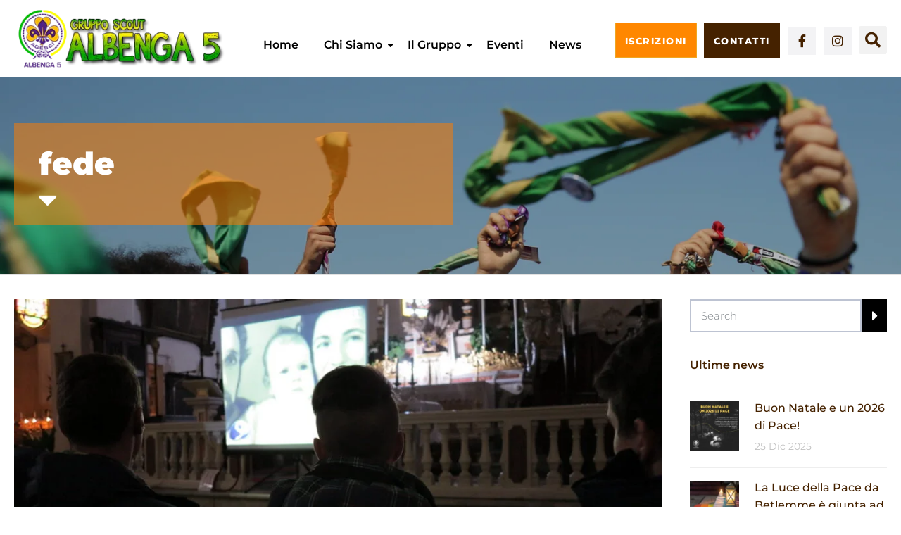

--- FILE ---
content_type: text/html; charset=UTF-8
request_url: https://albenga5.org/tag/fede/
body_size: 29312
content:
<!DOCTYPE html><html class="no-js" dir="ltr" lang="it-IT" prefix="og: https://ogp.me/ns#"><head><script data-no-optimize="1">var litespeed_docref=sessionStorage.getItem("litespeed_docref");litespeed_docref&&(Object.defineProperty(document,"referrer",{get:function(){return litespeed_docref}}),sessionStorage.removeItem("litespeed_docref"));</script> <meta charset="UTF-8"/><meta http-equiv="X-UA-Compatible" content="IE=edge"><meta name="viewport" content="width=device-width, initial-scale=1"> <script class="_iub_cs_skip" type="litespeed/javascript">var _iub=_iub||{};_iub.csConfiguration=_iub.csConfiguration||{};_iub.csConfiguration.siteId="236554";_iub.csConfiguration.cookiePolicyId="512265"</script> <script class="_iub_cs_skip" type="litespeed/javascript" data-src="https://cs.iubenda.com/sync/236554.js"></script> <title>fede - Agesci Albenga 5</title><meta name="robots" content="max-image-preview:large" /><meta name="msvalidate.01" content="092afc3253144ebaa78d64f3744ffb5e" /><link rel="canonical" href="https://albenga5.org/tag/fede/" /><meta name="generator" content="All in One SEO (AIOSEO) 4.9.2" /> <script type="application/ld+json" class="aioseo-schema">{"@context":"https:\/\/schema.org","@graph":[{"@type":"BreadcrumbList","@id":"https:\/\/albenga5.org\/tag\/fede\/#breadcrumblist","itemListElement":[{"@type":"ListItem","@id":"https:\/\/albenga5.org#listItem","position":1,"name":"Home","item":"https:\/\/albenga5.org","nextItem":{"@type":"ListItem","@id":"https:\/\/albenga5.org\/tag\/fede\/#listItem","name":"fede"}},{"@type":"ListItem","@id":"https:\/\/albenga5.org\/tag\/fede\/#listItem","position":2,"name":"fede","previousItem":{"@type":"ListItem","@id":"https:\/\/albenga5.org#listItem","name":"Home"}}]},{"@type":"CollectionPage","@id":"https:\/\/albenga5.org\/tag\/fede\/#collectionpage","url":"https:\/\/albenga5.org\/tag\/fede\/","name":"fede - Agesci Albenga 5","inLanguage":"it-IT","isPartOf":{"@id":"https:\/\/albenga5.org\/#website"},"breadcrumb":{"@id":"https:\/\/albenga5.org\/tag\/fede\/#breadcrumblist"}},{"@type":"Organization","@id":"https:\/\/albenga5.org\/#organization","name":"Agesci Albenga 5","description":"Gruppo scout in Albenga","url":"https:\/\/albenga5.org\/","telephone":"+393714100069","logo":{"@type":"ImageObject","url":"https:\/\/albenga5.org\/wp-content\/uploads\/2019\/08\/ALBENGA5_Colore.png","@id":"https:\/\/albenga5.org\/tag\/fede\/#organizationLogo","width":420,"height":400},"image":{"@id":"https:\/\/albenga5.org\/tag\/fede\/#organizationLogo"},"sameAs":["https:\/\/facebook.com\/albenga5","https:\/\/x.com\/albenga5","https:\/\/instagram.com\/albenga5","https:\/\/tiktok.com\/@albenga5","https:\/\/pinterest.com\/albenga5","https:\/\/youtube.com\/albenga5"]},{"@type":"WebSite","@id":"https:\/\/albenga5.org\/#website","url":"https:\/\/albenga5.org\/","name":"Agesci Albenga 5","description":"Gruppo scout in Albenga","inLanguage":"it-IT","publisher":{"@id":"https:\/\/albenga5.org\/#organization"}}]}</script> <script type="litespeed/javascript">(function(c,l,a,r,i,t,y){c[a]=c[a]||function(){(c[a].q=c[a].q||[]).push(arguments)};t=l.createElement(r);t.async=1;t.src="https://www.clarity.ms/tag/"+i+"?ref=aioseo";y=l.getElementsByTagName(r)[0];y.parentNode.insertBefore(t,y)})(window,document,"clarity","script","4b522gl4t9")</script>  <script data-cfasync="false" data-pagespeed-no-defer>var gtm4wp_datalayer_name = "dataLayer";
	var dataLayer = dataLayer || [];</script>  <script id="google_gtagjs-js-consent-mode-data-layer" type="litespeed/javascript">window.dataLayer=window.dataLayer||[];function gtag(){dataLayer.push(arguments)}
gtag('consent','default',{"ad_personalization":"denied","ad_storage":"denied","ad_user_data":"denied","analytics_storage":"denied","functionality_storage":"denied","security_storage":"denied","personalization_storage":"denied","region":["AT","BE","BG","CH","CY","CZ","DE","DK","EE","ES","FI","FR","GB","GR","HR","HU","IE","IS","IT","LI","LT","LU","LV","MT","NL","NO","PL","PT","RO","SE","SI","SK"],"wait_for_update":500});window._googlesitekitConsentCategoryMap={"statistics":["analytics_storage"],"marketing":["ad_storage","ad_user_data","ad_personalization"],"functional":["functionality_storage","security_storage"],"preferences":["personalization_storage"]};window._googlesitekitConsents={"ad_personalization":"denied","ad_storage":"denied","ad_user_data":"denied","analytics_storage":"denied","functionality_storage":"denied","security_storage":"denied","personalization_storage":"denied","region":["AT","BE","BG","CH","CY","CZ","DE","DK","EE","ES","FI","FR","GB","GR","HR","HU","IE","IS","IT","LI","LT","LU","LV","MT","NL","NO","PL","PT","RO","SE","SI","SK"],"wait_for_update":500}</script> <link rel='dns-prefetch' href='//cdn.iubenda.com' /><link rel='dns-prefetch' href='//static.addtoany.com' /><link rel='dns-prefetch' href='//www.googletagmanager.com' /><link rel='dns-prefetch' href='//fonts.googleapis.com' /><link rel='preconnect' href='https://fonts.gstatic.com' crossorigin /><link rel="alternate" type="application/rss+xml" title="Agesci Albenga 5 &raquo; Feed" href="https://albenga5.org/feed/" /><link rel="alternate" type="application/rss+xml" title="Agesci Albenga 5 &raquo; Feed dei commenti" href="https://albenga5.org/comments/feed/" /><link rel="alternate" type="text/calendar" title="Agesci Albenga 5 &raquo; iCal Feed" href="https://albenga5.org/events/?ical=1" /><link rel="alternate" type="application/rss+xml" title="Agesci Albenga 5 &raquo; fede Feed del tag" href="https://albenga5.org/tag/fede/feed/" /><style id='wp-img-auto-sizes-contain-inline-css' type='text/css'>img:is([sizes=auto i],[sizes^="auto," i]){contain-intrinsic-size:3000px 1500px}
/*# sourceURL=wp-img-auto-sizes-contain-inline-css */</style><link data-optimized="2" rel="stylesheet" href="https://albenga5.org/wp-content/litespeed/css/a0cc0ecb27043d24ef40b6f76bf09181.css?ver=8ac50" /><style id='classic-theme-styles-inline-css' type='text/css'>/*! This file is auto-generated */
.wp-block-button__link{color:#fff;background-color:#32373c;border-radius:9999px;box-shadow:none;text-decoration:none;padding:calc(.667em + 2px) calc(1.333em + 2px);font-size:1.125em}.wp-block-file__button{background:#32373c;color:#fff;text-decoration:none}
/*# sourceURL=/wp-includes/css/classic-themes.min.css */</style><style id='global-styles-inline-css' type='text/css'>:root{--wp--preset--aspect-ratio--square: 1;--wp--preset--aspect-ratio--4-3: 4/3;--wp--preset--aspect-ratio--3-4: 3/4;--wp--preset--aspect-ratio--3-2: 3/2;--wp--preset--aspect-ratio--2-3: 2/3;--wp--preset--aspect-ratio--16-9: 16/9;--wp--preset--aspect-ratio--9-16: 9/16;--wp--preset--color--black: #000000;--wp--preset--color--cyan-bluish-gray: #abb8c3;--wp--preset--color--white: #ffffff;--wp--preset--color--pale-pink: #f78da7;--wp--preset--color--vivid-red: #cf2e2e;--wp--preset--color--luminous-vivid-orange: #ff6900;--wp--preset--color--luminous-vivid-amber: #fcb900;--wp--preset--color--light-green-cyan: #7bdcb5;--wp--preset--color--vivid-green-cyan: #00d084;--wp--preset--color--pale-cyan-blue: #8ed1fc;--wp--preset--color--vivid-cyan-blue: #0693e3;--wp--preset--color--vivid-purple: #9b51e0;--wp--preset--gradient--vivid-cyan-blue-to-vivid-purple: linear-gradient(135deg,rgb(6,147,227) 0%,rgb(155,81,224) 100%);--wp--preset--gradient--light-green-cyan-to-vivid-green-cyan: linear-gradient(135deg,rgb(122,220,180) 0%,rgb(0,208,130) 100%);--wp--preset--gradient--luminous-vivid-amber-to-luminous-vivid-orange: linear-gradient(135deg,rgb(252,185,0) 0%,rgb(255,105,0) 100%);--wp--preset--gradient--luminous-vivid-orange-to-vivid-red: linear-gradient(135deg,rgb(255,105,0) 0%,rgb(207,46,46) 100%);--wp--preset--gradient--very-light-gray-to-cyan-bluish-gray: linear-gradient(135deg,rgb(238,238,238) 0%,rgb(169,184,195) 100%);--wp--preset--gradient--cool-to-warm-spectrum: linear-gradient(135deg,rgb(74,234,220) 0%,rgb(151,120,209) 20%,rgb(207,42,186) 40%,rgb(238,44,130) 60%,rgb(251,105,98) 80%,rgb(254,248,76) 100%);--wp--preset--gradient--blush-light-purple: linear-gradient(135deg,rgb(255,206,236) 0%,rgb(152,150,240) 100%);--wp--preset--gradient--blush-bordeaux: linear-gradient(135deg,rgb(254,205,165) 0%,rgb(254,45,45) 50%,rgb(107,0,62) 100%);--wp--preset--gradient--luminous-dusk: linear-gradient(135deg,rgb(255,203,112) 0%,rgb(199,81,192) 50%,rgb(65,88,208) 100%);--wp--preset--gradient--pale-ocean: linear-gradient(135deg,rgb(255,245,203) 0%,rgb(182,227,212) 50%,rgb(51,167,181) 100%);--wp--preset--gradient--electric-grass: linear-gradient(135deg,rgb(202,248,128) 0%,rgb(113,206,126) 100%);--wp--preset--gradient--midnight: linear-gradient(135deg,rgb(2,3,129) 0%,rgb(40,116,252) 100%);--wp--preset--font-size--small: 13px;--wp--preset--font-size--medium: 20px;--wp--preset--font-size--large: 36px;--wp--preset--font-size--x-large: 42px;--wp--preset--spacing--20: 0.44rem;--wp--preset--spacing--30: 0.67rem;--wp--preset--spacing--40: 1rem;--wp--preset--spacing--50: 1.5rem;--wp--preset--spacing--60: 2.25rem;--wp--preset--spacing--70: 3.38rem;--wp--preset--spacing--80: 5.06rem;--wp--preset--shadow--natural: 6px 6px 9px rgba(0, 0, 0, 0.2);--wp--preset--shadow--deep: 12px 12px 50px rgba(0, 0, 0, 0.4);--wp--preset--shadow--sharp: 6px 6px 0px rgba(0, 0, 0, 0.2);--wp--preset--shadow--outlined: 6px 6px 0px -3px rgb(255, 255, 255), 6px 6px rgb(0, 0, 0);--wp--preset--shadow--crisp: 6px 6px 0px rgb(0, 0, 0);}:where(.is-layout-flex){gap: 0.5em;}:where(.is-layout-grid){gap: 0.5em;}body .is-layout-flex{display: flex;}.is-layout-flex{flex-wrap: wrap;align-items: center;}.is-layout-flex > :is(*, div){margin: 0;}body .is-layout-grid{display: grid;}.is-layout-grid > :is(*, div){margin: 0;}:where(.wp-block-columns.is-layout-flex){gap: 2em;}:where(.wp-block-columns.is-layout-grid){gap: 2em;}:where(.wp-block-post-template.is-layout-flex){gap: 1.25em;}:where(.wp-block-post-template.is-layout-grid){gap: 1.25em;}.has-black-color{color: var(--wp--preset--color--black) !important;}.has-cyan-bluish-gray-color{color: var(--wp--preset--color--cyan-bluish-gray) !important;}.has-white-color{color: var(--wp--preset--color--white) !important;}.has-pale-pink-color{color: var(--wp--preset--color--pale-pink) !important;}.has-vivid-red-color{color: var(--wp--preset--color--vivid-red) !important;}.has-luminous-vivid-orange-color{color: var(--wp--preset--color--luminous-vivid-orange) !important;}.has-luminous-vivid-amber-color{color: var(--wp--preset--color--luminous-vivid-amber) !important;}.has-light-green-cyan-color{color: var(--wp--preset--color--light-green-cyan) !important;}.has-vivid-green-cyan-color{color: var(--wp--preset--color--vivid-green-cyan) !important;}.has-pale-cyan-blue-color{color: var(--wp--preset--color--pale-cyan-blue) !important;}.has-vivid-cyan-blue-color{color: var(--wp--preset--color--vivid-cyan-blue) !important;}.has-vivid-purple-color{color: var(--wp--preset--color--vivid-purple) !important;}.has-black-background-color{background-color: var(--wp--preset--color--black) !important;}.has-cyan-bluish-gray-background-color{background-color: var(--wp--preset--color--cyan-bluish-gray) !important;}.has-white-background-color{background-color: var(--wp--preset--color--white) !important;}.has-pale-pink-background-color{background-color: var(--wp--preset--color--pale-pink) !important;}.has-vivid-red-background-color{background-color: var(--wp--preset--color--vivid-red) !important;}.has-luminous-vivid-orange-background-color{background-color: var(--wp--preset--color--luminous-vivid-orange) !important;}.has-luminous-vivid-amber-background-color{background-color: var(--wp--preset--color--luminous-vivid-amber) !important;}.has-light-green-cyan-background-color{background-color: var(--wp--preset--color--light-green-cyan) !important;}.has-vivid-green-cyan-background-color{background-color: var(--wp--preset--color--vivid-green-cyan) !important;}.has-pale-cyan-blue-background-color{background-color: var(--wp--preset--color--pale-cyan-blue) !important;}.has-vivid-cyan-blue-background-color{background-color: var(--wp--preset--color--vivid-cyan-blue) !important;}.has-vivid-purple-background-color{background-color: var(--wp--preset--color--vivid-purple) !important;}.has-black-border-color{border-color: var(--wp--preset--color--black) !important;}.has-cyan-bluish-gray-border-color{border-color: var(--wp--preset--color--cyan-bluish-gray) !important;}.has-white-border-color{border-color: var(--wp--preset--color--white) !important;}.has-pale-pink-border-color{border-color: var(--wp--preset--color--pale-pink) !important;}.has-vivid-red-border-color{border-color: var(--wp--preset--color--vivid-red) !important;}.has-luminous-vivid-orange-border-color{border-color: var(--wp--preset--color--luminous-vivid-orange) !important;}.has-luminous-vivid-amber-border-color{border-color: var(--wp--preset--color--luminous-vivid-amber) !important;}.has-light-green-cyan-border-color{border-color: var(--wp--preset--color--light-green-cyan) !important;}.has-vivid-green-cyan-border-color{border-color: var(--wp--preset--color--vivid-green-cyan) !important;}.has-pale-cyan-blue-border-color{border-color: var(--wp--preset--color--pale-cyan-blue) !important;}.has-vivid-cyan-blue-border-color{border-color: var(--wp--preset--color--vivid-cyan-blue) !important;}.has-vivid-purple-border-color{border-color: var(--wp--preset--color--vivid-purple) !important;}.has-vivid-cyan-blue-to-vivid-purple-gradient-background{background: var(--wp--preset--gradient--vivid-cyan-blue-to-vivid-purple) !important;}.has-light-green-cyan-to-vivid-green-cyan-gradient-background{background: var(--wp--preset--gradient--light-green-cyan-to-vivid-green-cyan) !important;}.has-luminous-vivid-amber-to-luminous-vivid-orange-gradient-background{background: var(--wp--preset--gradient--luminous-vivid-amber-to-luminous-vivid-orange) !important;}.has-luminous-vivid-orange-to-vivid-red-gradient-background{background: var(--wp--preset--gradient--luminous-vivid-orange-to-vivid-red) !important;}.has-very-light-gray-to-cyan-bluish-gray-gradient-background{background: var(--wp--preset--gradient--very-light-gray-to-cyan-bluish-gray) !important;}.has-cool-to-warm-spectrum-gradient-background{background: var(--wp--preset--gradient--cool-to-warm-spectrum) !important;}.has-blush-light-purple-gradient-background{background: var(--wp--preset--gradient--blush-light-purple) !important;}.has-blush-bordeaux-gradient-background{background: var(--wp--preset--gradient--blush-bordeaux) !important;}.has-luminous-dusk-gradient-background{background: var(--wp--preset--gradient--luminous-dusk) !important;}.has-pale-ocean-gradient-background{background: var(--wp--preset--gradient--pale-ocean) !important;}.has-electric-grass-gradient-background{background: var(--wp--preset--gradient--electric-grass) !important;}.has-midnight-gradient-background{background: var(--wp--preset--gradient--midnight) !important;}.has-small-font-size{font-size: var(--wp--preset--font-size--small) !important;}.has-medium-font-size{font-size: var(--wp--preset--font-size--medium) !important;}.has-large-font-size{font-size: var(--wp--preset--font-size--large) !important;}.has-x-large-font-size{font-size: var(--wp--preset--font-size--x-large) !important;}
:where(.wp-block-post-template.is-layout-flex){gap: 1.25em;}:where(.wp-block-post-template.is-layout-grid){gap: 1.25em;}
:where(.wp-block-term-template.is-layout-flex){gap: 1.25em;}:where(.wp-block-term-template.is-layout-grid){gap: 1.25em;}
:where(.wp-block-columns.is-layout-flex){gap: 2em;}:where(.wp-block-columns.is-layout-grid){gap: 2em;}
:root :where(.wp-block-pullquote){font-size: 1.5em;line-height: 1.6;}
/*# sourceURL=global-styles-inline-css */</style><style id='ed-school-style-inline-css' type='text/css'>.header-mobile {display: none;}@media screen and (max-width:1100px) {.header-left {padding-left: 0;}.wh-header, .wh-top-bar {display: none;}.header-mobile {display: block;}}
/*# sourceURL=ed-school-style-inline-css */</style><link rel="preload" as="style" href="https://fonts.googleapis.com/css?family=Montserrat:100,200,300,400,500,600,700,800,900,100italic,200italic,300italic,400italic,500italic,600italic,700italic,800italic,900italic&#038;subset=latin&#038;display=swap&#038;ver=1755992998" /><noscript><link rel="stylesheet" href="https://fonts.googleapis.com/css?family=Montserrat:100,200,300,400,500,600,700,800,900,100italic,200italic,300italic,400italic,500italic,600italic,700italic,800italic,900italic&#038;subset=latin&#038;display=swap&#038;ver=1755992998" /></noscript><style id='ed_school_options_style-inline-css' type='text/css'>.menu-label {
    background: #ffbc59;
    border-radius: 2px;
    color: #fff;
    font-family: "Libre Franklin";
    font-size: 0.5em;
    font-weight: 900;
    margin-left: 6px;
    padding: 2px 5px 2px 5px;
    position: relative;
    top: -3px;
}

/* Course button and link colors */
.linp-featured-courses-carousel .course-link-btn {
    background-color: #2690b1;
}
.linp-featured-courses-carousel .course-link-btn:hover {
    background-color: #1f82a1;
}
.linp-featured-courses-carousel .course-meta li a {
    color: #2690b1;
}

.page-title {
    background: #ff7d0087;
    padding: 30px 35px;
    display: inline-block;
    min-width: 50%;
}

.page-title:after {
    content: "\f0dd" !important;
    font-family: FontAwesome !important;
    font-size: 1em;
    font-weight: normal;
    position: relative;
    bottom: 0;
    display: block;
    left: 0;
    line-height: 0.7em;
}

.single-tribe_events .page-title {
    padding: 0;
    background: transparent;
}
.single-tribe_events .page-title:after {
    content: "" !important;
}
/*# sourceURL=ed_school_options_style-inline-css */</style> <script  class=" _iub_cs_skip" id="iubenda-head-inline-scripts-0" type="litespeed/javascript">var _iub=_iub||[];_iub.csConfiguration={"askConsentAtCookiePolicyUpdate":!0,"enableRemoteConsent":!0,"gdprAppliesGlobally":!1,"perPurposeConsent":!0,"siteId":236554,"whitelabel":!1,"cookiePolicyId":512265,"lang":"it","banner":{"acceptButtonCaptionColor":"white","acceptButtonColor":"#ff8700","acceptButtonDisplay":!0,"backgroundColor":"#452200","brandBackgroundColor":"rgba(255, 255, 255, 0)","brandTextColor":"rgba(255, 255, 255, 0)","closeButtonRejects":!0,"customizeButtonCaptionColor":"#4D4D4D","customizeButtonColor":"#DADADA","customizeButtonDisplay":!0,"explicitWithdrawal":!0,"listPurposes":!0,"logo":"https://www.albenga5.org/wp-content/uploads/2019/08/ALBENGA5_Bianco.png","position":"float-top-center","textColor":"#ffffff"}}</script> <script  charset="UTF-8" class=" _iub_cs_skip" type="litespeed/javascript" data-src="//cdn.iubenda.com/cs/iubenda_cs.js?ver=3.12.5" id="iubenda-head-scripts-1-js"></script> <script id="addtoany-core-js-before" type="litespeed/javascript">window.a2a_config=window.a2a_config||{};a2a_config.callbacks=[];a2a_config.overlays=[];a2a_config.templates={};a2a_localize={Share:"Condividi",Save:"Salva",Subscribe:"Abbonati",Email:"Email",Bookmark:"Segnalibro",ShowAll:"espandi",ShowLess:"comprimi",FindServices:"Trova servizi",FindAnyServiceToAddTo:"Trova subito un servizio da aggiungere",PoweredBy:"Powered by",ShareViaEmail:"Condividi via email",SubscribeViaEmail:"Iscriviti via email",BookmarkInYourBrowser:"Aggiungi ai segnalibri",BookmarkInstructions:"Premi Ctrl+D o \u2318+D per mettere questa pagina nei preferiti",AddToYourFavorites:"Aggiungi ai favoriti",SendFromWebOrProgram:"Invia da qualsiasi indirizzo email o programma di posta elettronica",EmailProgram:"Programma di posta elettronica",More:"Di più&#8230;",ThanksForSharing:"Grazie per la condivisione!",ThanksForFollowing:"Thanks for following!"}</script> <script type="text/javascript" defer src="https://static.addtoany.com/menu/page.js" id="addtoany-core-js"></script> <script type="litespeed/javascript" data-src="https://albenga5.org/wp-includes/js/jquery/jquery.min.js" id="jquery-core-js"></script> 
 <script type="litespeed/javascript" data-src="https://www.googletagmanager.com/gtag/js?id=G-07LPZ2YTYE" id="google_gtagjs-js"></script> <script id="google_gtagjs-js-after" type="litespeed/javascript">window.dataLayer=window.dataLayer||[];function gtag(){dataLayer.push(arguments)}
gtag("set","linker",{"domains":["albenga5.org"]});gtag("js",new Date());gtag("set","developer_id.dZTNiMT",!0);gtag("config","G-07LPZ2YTYE")</script> <link rel="https://api.w.org/" href="https://albenga5.org/wp-json/" /><link rel="alternate" title="JSON" type="application/json" href="https://albenga5.org/wp-json/wp/v2/tags/345" /><link rel="EditURI" type="application/rsd+xml" title="RSD" href="https://albenga5.org/xmlrpc.php?rsd" /><meta name="generator" content="WordPress 6.9" /><meta name="generator" content="Redux 4.5.9" /><style id="essential-blocks-global-styles">:root {
                --eb-global-primary-color: #101828;
--eb-global-secondary-color: #475467;
--eb-global-tertiary-color: #98A2B3;
--eb-global-text-color: #475467;
--eb-global-heading-color: #1D2939;
--eb-global-link-color: #444CE7;
--eb-global-background-color: #F9FAFB;
--eb-global-button-text-color: #FFFFFF;
--eb-global-button-background-color: #101828;
--eb-gradient-primary-color: linear-gradient(90deg, hsla(259, 84%, 78%, 1) 0%, hsla(206, 67%, 75%, 1) 100%);
--eb-gradient-secondary-color: linear-gradient(90deg, hsla(18, 76%, 85%, 1) 0%, hsla(203, 69%, 84%, 1) 100%);
--eb-gradient-tertiary-color: linear-gradient(90deg, hsla(248, 21%, 15%, 1) 0%, hsla(250, 14%, 61%, 1) 100%);
--eb-gradient-background-color: linear-gradient(90deg, rgb(250, 250, 250) 0%, rgb(233, 233, 233) 49%, rgb(244, 243, 243) 100%);

                --eb-tablet-breakpoint: 1024px;
--eb-mobile-breakpoint: 767px;

            }</style><meta name="generator" content="Site Kit by Google 1.168.0" /> <script type="litespeed/javascript">(function(c,l,a,r,i,t,y){c[a]=c[a]||function(){(c[a].q=c[a].q||[]).push(arguments)};t=l.createElement(r);t.async=1;t.src="https://www.clarity.ms/tag/"+i+"?ref=wordpress";y=l.getElementsByTagName(r)[0];y.parentNode.insertBefore(t,y)})(window,document,"clarity","script","b76snuqrcb")</script> <meta name="tec-api-version" content="v1"><meta name="tec-api-origin" content="https://albenga5.org"><link rel="alternate" href="https://albenga5.org/wp-json/tribe/events/v1/events/?tags=fede" /> <script data-cfasync="false" data-pagespeed-no-defer type="text/javascript">var dataLayer_content = {"pagePostType":"post","pagePostType2":"tag-post"};
	dataLayer.push( dataLayer_content );</script> <script data-cfasync="false" data-pagespeed-no-defer type="text/javascript">(function(w,d,s,l,i){w[l]=w[l]||[];w[l].push({'gtm.start':
new Date().getTime(),event:'gtm.js'});var f=d.getElementsByTagName(s)[0],
j=d.createElement(s),dl=l!='dataLayer'?'&l='+l:'';j.async=true;j.src=
'//www.googletagmanager.com/gtm.js?id='+i+dl;f.parentNode.insertBefore(j,f);
})(window,document,'script','dataLayer','GTM-NHRBZ58');</script> <meta name="google-adsense-platform-account" content="ca-host-pub-2644536267352236"><meta name="google-adsense-platform-domain" content="sitekit.withgoogle.com"><meta name="generator" content="Elementor 3.33.6; settings: css_print_method-external, google_font-enabled, font_display-auto"><style>.e-con.e-parent:nth-of-type(n+4):not(.e-lazyloaded):not(.e-no-lazyload),
				.e-con.e-parent:nth-of-type(n+4):not(.e-lazyloaded):not(.e-no-lazyload) * {
					background-image: none !important;
				}
				@media screen and (max-height: 1024px) {
					.e-con.e-parent:nth-of-type(n+3):not(.e-lazyloaded):not(.e-no-lazyload),
					.e-con.e-parent:nth-of-type(n+3):not(.e-lazyloaded):not(.e-no-lazyload) * {
						background-image: none !important;
					}
				}
				@media screen and (max-height: 640px) {
					.e-con.e-parent:nth-of-type(n+2):not(.e-lazyloaded):not(.e-no-lazyload),
					.e-con.e-parent:nth-of-type(n+2):not(.e-lazyloaded):not(.e-no-lazyload) * {
						background-image: none !important;
					}
				}</style> <script type="litespeed/javascript">(function(w,d,s,l,i){w[l]=w[l]||[];w[l].push({'gtm.start':new Date().getTime(),event:'gtm.js'});var f=d.getElementsByTagName(s)[0],j=d.createElement(s),dl=l!='dataLayer'?'&l='+l:'';j.async=!0;j.src='https://www.googletagmanager.com/gtm.js?id='+i+dl;f.parentNode.insertBefore(j,f)})(window,document,'script','dataLayer','GTM-NHRBZ58')</script> 
 <script type="litespeed/javascript" data-src="https://www.googletagmanager.com/gtag/js?id=AW-401384718"></script> <script type="litespeed/javascript">window.dataLayer=window.dataLayer||[];function gtag(){dataLayer.push(arguments)}
gtag('js',new Date());gtag('config','AW-401384718')</script> <link rel="icon" href="https://albenga5.org/wp-content/uploads/2020/11/ms-icon-310x310-1-75x75.png" sizes="32x32" /><link rel="icon" href="https://albenga5.org/wp-content/uploads/2020/11/ms-icon-310x310-1-300x300.png" sizes="192x192" /><link rel="apple-touch-icon" href="https://albenga5.org/wp-content/uploads/2020/11/ms-icon-310x310-1-300x300.png" /><meta name="msapplication-TileImage" content="https://albenga5.org/wp-content/uploads/2020/11/ms-icon-310x310-1-300x300.png" /></head><body class="archive tag tag-fede tag-345 wp-custom-logo wp-theme-ed-school eio-default tribe-no-js header-top page-title-enabled elementor-default elementor-kit-10541">
<noscript>
<iframe data-lazyloaded="1" src="about:blank" data-litespeed-src="https://www.googletagmanager.com/ns.html?id=GTM-NHRBZ58" height="0" width="0" style="display:none;visibility:hidden"></iframe>
</noscript><noscript><iframe data-lazyloaded="1" src="about:blank" data-litespeed-src="https://www.googletagmanager.com/ns.html?id=GTM-NHRBZ58" height="0" width="0" style="display:none;visibility:hidden" aria-hidden="true"></iframe></noscript><div class="header-mobile"><div data-elementor-type="wp-post" data-elementor-id="10432" class="elementor elementor-10432" data-elementor-post-type="layout_block"><section data-particle_enable="false" data-particle-mobile-disabled="false" class="elementor-section elementor-top-section elementor-element elementor-element-a812ce4 elementor-section-boxed elementor-section-height-default elementor-section-height-default" data-id="a812ce4" data-element_type="section"><div class="elementor-container elementor-column-gap-default"><div class="elementor-column elementor-col-100 elementor-top-column elementor-element elementor-element-b798036" data-id="b798036" data-element_type="column"><div class="elementor-widget-wrap elementor-element-populated"><div class="left elementor-element elementor-element-09706a2 elementor-widget elementor-widget-scp_menu" data-id="09706a2" data-element_type="widget" data-widget_type="scp_menu.default"><div class="elementor-widget-container"><div id="wh-mobile-menu" class="respmenu-wrap"><div class="respmenu-header">
<a href="https://albenga5.org/" class="respmenu-header-logo-link">
<img data-lazyloaded="1" src="[data-uri]" width="337" height="100" data-src="https://albenga5.org/wp-content/uploads/2020/11/logonuovo.png" class="respmenu-header-logo" alt="mobile-logo">
</a><div class="respmenu-open"><hr><hr><hr></div></div><div class="menu-mobile-menu-container"><ul id="menu-mobile-menu-1" class="respmenu"><li class="menu-item menu-item-type-post_type menu-item-object-page menu-item-home menu-item-12533"><a href="https://albenga5.org/">Home</a></li><li class="menu-item menu-item-type-post_type menu-item-object-page menu-item-has-children menu-item-12537"><a href="https://albenga5.org/chi-siamo/">Chi siamo</a><div class="respmenu-submenu-toggle cbp-respmenu-more"><i class="icon-edright-arrow"></i></div><ul class="sub-menu"><li class="menu-item menu-item-type-post_type menu-item-object-page menu-item-12548"><a href="https://albenga5.org/chi-siamo/">Il Gruppo Albenga 5</a></li><li class="menu-item menu-item-type-post_type menu-item-object-page menu-item-12539"><a href="https://albenga5.org/chi-siamo/lo-scoutismo/">Lo Scoutismo</a></li><li class="menu-item menu-item-type-post_type menu-item-object-page menu-item-12538"><a href="https://albenga5.org/chi-siamo/agesci/">L’AGESCI</a></li><li class="menu-item menu-item-type-post_type menu-item-object-page menu-item-12540"><a href="https://albenga5.org/chi-siamo/baden-powell/">Robert Baden Powell</a></li><li class="menu-item menu-item-type-post_type menu-item-object-page menu-item-12534"><a href="https://albenga5.org/storia/">La nostra storia</a></li></ul></li><li class="menu-item menu-item-type-custom menu-item-object-custom menu-item-has-children menu-item-12549"><a href="#">Il Gruppo</a><div class="respmenu-submenu-toggle cbp-respmenu-more"><i class="icon-edright-arrow"></i></div><ul class="sub-menu"><li class="menu-item menu-item-type-post_type menu-item-object-page menu-item-12535"><a href="https://albenga5.org/branco/">Branco</a></li><li class="menu-item menu-item-type-post_type menu-item-object-page menu-item-12547"><a href="https://albenga5.org/reparto/">Reparto</a></li><li class="menu-item menu-item-type-post_type menu-item-object-page menu-item-12541"><a href="https://albenga5.org/clan/">Clan &#038; Noviziato</a></li></ul></li><li class="menu-item menu-item-type-post_type menu-item-object-page menu-item-12536"><a href="https://albenga5.org/calendario/">Eventi</a></li><li class="menu-item menu-item-type-post_type menu-item-object-page menu-item-12546"><a href="https://albenga5.org/news/">News</a></li><li class="menu-item menu-item-type-post_type menu-item-object-page menu-item-15140"><a href="https://albenga5.org/iscrizioni/">Iscrizioni al Gruppo</a></li><li class="menu-item menu-item-type-post_type menu-item-object-page menu-item-12543"><a href="https://albenga5.org/contatti/">Contatti</a></li></ul></div></div></div></div></div></div></div></section></div></div><div class="cbp-row wh-header top wh-sticky-header-enabled"><div data-elementor-type="wp-post" data-elementor-id="10435" class="elementor elementor-10435" data-elementor-post-type="layout_block"><section data-particle_enable="false" data-particle-mobile-disabled="false" class="elementor-section elementor-top-section elementor-element elementor-element-10853de elementor-section-stretched elementor-section-full_width elementor-section-height-default elementor-section-height-default" data-id="10853de" data-element_type="section" data-settings="{&quot;stretch_section&quot;:&quot;section-stretched&quot;}"><div class="elementor-container elementor-column-gap-default"><div class="elementor-column elementor-col-16 elementor-top-column elementor-element elementor-element-b9aaee2 width-auto " data-id="b9aaee2" data-element_type="column"><div class="elementor-widget-wrap elementor-element-populated"><div class="elementor-element elementor-element-908deac elementor-widget elementor-widget-scp_logo" data-id="908deac" data-element_type="widget" data-widget_type="scp_logo.default"><div class="elementor-widget-container"><div class="elementor-image"><a href="https://albenga5.org/"><img data-lazyloaded="1" src="[data-uri]" width="300" height="89" data-src="https://albenga5.org/wp-content/uploads/2020/11/logonuovo-300x89.png" class="attachment-medium size-medium wp-image-10557" alt="" decoding="async" data-srcset="https://albenga5.org/wp-content/uploads/2020/11/logonuovo-300x89.png 300w, https://albenga5.org/wp-content/uploads/2020/11/logonuovo.png 337w, https://albenga5.org/wp-content/uploads/2020/11/logonuovo-160x47.png 160w, https://albenga5.org/wp-content/uploads/2020/11/logonuovo-150x45.png 150w" data-sizes="(max-width: 300px) 100vw, 300px" /></a></div></div></div></div></div><div class="elementor-column elementor-col-16 elementor-top-column elementor-element elementor-element-c21318d width-auto margin-left-auto" data-id="c21318d" data-element_type="column"><div class="elementor-widget-wrap elementor-element-populated"><div class="center elementor-element elementor-element-faadc54 elementor-widget elementor-widget-scp_menu" data-id="faadc54" data-element_type="widget" data-widget_type="scp_menu.default"><div class="elementor-widget-container"><div id="cbp-menu-main" class="menu-menu-principale-container"><ul id="menu-menu-principale-1" class="sf-menu wh-menu-main center"><li class="menu-item menu-item-type-post_type menu-item-object-page menu-item-home menu-item-10852"><a href="https://albenga5.org/">Home</a></li><li class="menu-item menu-item-type-post_type menu-item-object-page menu-item-has-children menu-item-11220"><a href="https://albenga5.org/chi-siamo/">Chi siamo</a><ul class="sub-menu"><li class="menu-item menu-item-type-post_type menu-item-object-page menu-item-11221"><a href="https://albenga5.org/chi-siamo/">Il Gruppo Albenga 5</a></li><li class="menu-item menu-item-type-post_type menu-item-object-page menu-item-9427"><a href="https://albenga5.org/chi-siamo/lo-scoutismo/">Lo Scoutismo</a></li><li class="menu-item menu-item-type-post_type menu-item-object-page menu-item-9425"><a href="https://albenga5.org/chi-siamo/agesci/">L’AGESCI</a></li><li class="menu-item menu-item-type-post_type menu-item-object-page menu-item-9431"><a href="https://albenga5.org/chi-siamo/baden-powell/">Robert Baden Powell</a></li><li class="menu-item menu-item-type-post_type menu-item-object-page menu-item-9462"><a href="https://albenga5.org/storia/">La nostra storia</a></li></ul></li><li class="menu-item menu-item-type-custom menu-item-object-custom menu-item-has-children menu-item-11218"><a href="#">Il Gruppo</a><ul class="sub-menu"><li class="menu-item menu-item-type-post_type menu-item-object-page menu-item-9422"><a href="https://albenga5.org/branco/">Branco</a></li><li class="menu-item menu-item-type-post_type menu-item-object-page menu-item-9429"><a href="https://albenga5.org/reparto/">Reparto</a></li><li class="menu-item menu-item-type-post_type menu-item-object-page menu-item-9423"><a href="https://albenga5.org/clan/">Clan &#038; Noviziato</a></li></ul></li><li class="menu-item menu-item-type-post_type menu-item-object-page menu-item-11237"><a href="https://albenga5.org/calendario/">Eventi</a></li><li class="menu-item menu-item-type-post_type menu-item-object-page menu-item-11839"><a href="https://albenga5.org/news/">News</a></li></ul></div></div></div></div></div><div class="elementor-column elementor-col-16 elementor-top-column elementor-element elementor-element-474420b width-auto " data-id="474420b" data-element_type="column"><div class="elementor-widget-wrap elementor-element-populated"><div class="elementor-element elementor-element-4ded73d elementor-align-justify elementor-widget elementor-widget-button" data-id="4ded73d" data-element_type="widget" data-widget_type="button.default"><div class="elementor-widget-container"><div class="elementor-button-wrapper">
<a class="elementor-button elementor-button-link elementor-size-lg" href="http://albenga5.org/iscrizioni/">
<span class="elementor-button-content-wrapper">
<span class="elementor-button-text">Iscrizioni</span>
</span>
</a></div></div></div></div></div><div class="elementor-column elementor-col-16 elementor-top-column elementor-element elementor-element-2c519a4 width-auto " data-id="2c519a4" data-element_type="column"><div class="elementor-widget-wrap elementor-element-populated"><div class="elementor-element elementor-element-873a83c elementor-align-justify elementor-widget elementor-widget-button" data-id="873a83c" data-element_type="widget" data-widget_type="button.default"><div class="elementor-widget-container"><div class="elementor-button-wrapper">
<a class="elementor-button elementor-button-link elementor-size-lg" href="http://albenga5.org/contatti/">
<span class="elementor-button-content-wrapper">
<span class="elementor-button-text">Contatti</span>
</span>
</a></div></div></div></div></div><div class="elementor-column elementor-col-16 elementor-top-column elementor-element elementor-element-7c960fa width-auto " data-id="7c960fa" data-element_type="column"><div class="elementor-widget-wrap elementor-element-populated"><div class="elementor-element elementor-element-3dda438 elementor-shape-square e-grid-align-right elementor-grid-0 elementor-widget elementor-widget-social-icons" data-id="3dda438" data-element_type="widget" data-widget_type="social-icons.default"><div class="elementor-widget-container"><div class="elementor-social-icons-wrapper elementor-grid" role="list">
<span class="elementor-grid-item" role="listitem">
<a class="elementor-icon elementor-social-icon elementor-social-icon-facebook-f elementor-repeater-item-240e416" href="https://www.facebook.com/albenga5" target="_blank">
<span class="elementor-screen-only">Facebook-f</span>
<i aria-hidden="true" class="fab fa-facebook-f"></i>					</a>
</span>
<span class="elementor-grid-item" role="listitem">
<a class="elementor-icon elementor-social-icon elementor-social-icon-instagram elementor-repeater-item-b9443df" href="http://instagram.com/albenga5" target="_blank">
<span class="elementor-screen-only">Instagram</span>
<i aria-hidden="true" class="fab fa-instagram"></i>					</a>
</span></div></div></div></div></div><div class="elementor-column elementor-col-16 elementor-top-column elementor-element elementor-element-28b15be width-auto " data-id="28b15be" data-element_type="column"><div class="elementor-widget-wrap elementor-element-populated"><div class="elementor-element elementor-element-ca6b690 elementor-search-form--skin-full_screen elementor-widget elementor-widget-search-form" data-id="ca6b690" data-element_type="widget" data-settings="{&quot;skin&quot;:&quot;full_screen&quot;}" data-widget_type="search-form.default"><div class="elementor-widget-container">
<search role="search"><form class="elementor-search-form" action="https://albenga5.org" method="get"><div class="elementor-search-form__toggle" role="button" tabindex="0" aria-label="Cerca">
<i aria-hidden="true" class="fas fa-search"></i></div><div class="elementor-search-form__container">
<label class="elementor-screen-only" for="elementor-search-form-ca6b690">Cerca</label>
<input id="elementor-search-form-ca6b690" placeholder="Cerca..." class="elementor-search-form__input" type="search" name="s" value=""><div class="dialog-lightbox-close-button dialog-close-button" role="button" tabindex="0" aria-label="Chiudi questo box di ricerca.">
<i aria-hidden="true" class="eicon-close"></i></div></div></form>
</search></div></div></div></div></div></section></div></div><div class="cbp-row wh-page-title-bar"><div class="cbp-container"><div class="one whole wh-padding wh-page-title-wrapper"><h1 class="page-title">fede</h1></div></div></div><div class="cbp-row wh-content"><div class="cbp-container"><div class="three fourths wh-padding wh-content-inner"><div class="wh-post-item post-6588 post type-post status-publish format-standard has-post-thumbnail hentry category-clan-noviziato tag-beata tag-capitolo tag-chiara tag-comunicare tag-credere tag-dio tag-fede tag-luce tag-malattia tag-sassello tag-testimone tag-testimonianza tag-vivere odd"><div class="one whole"><div class="thumbnail">
<a href="https://albenga5.org/2014/05/con-chiara-luce-sulle-strade-della-route-nazionale/" title="Con Chiara Luce sulle strade della Route Nazionale"><img data-lazyloaded="1" src="[data-uri]" fetchpriority="high" width="990" height="500" data-src="https://albenga5.org/wp-content/uploads/2014/05/IMG_1167-990x500.jpg" class="ed-school-featured-image wp-post-image" alt="" /></a></div><div class="entry-meta"><span class="date"><i class="fa fa-calendar"></i><a href="https://albenga5.org/2014/05/con-chiara-luce-sulle-strade-della-route-nazionale/" title="Permalink to Con Chiara Luce sulle strade della Route Nazionale" rel="bookmark"><time class="entry-date" datetime="2014-05-18T14:12:34+02:00">18 Maggio 2014</time></a></span><span class="categories-links"><i class="fa fa-folder"></i><a href="https://albenga5.org/category/attivita-di-gruppo/clan-noviziato/" rel="category tag">Clan &amp; Noviziato</a></span><span class="tags-links"><i class="fa fa-tag"></i><a href="https://albenga5.org/tag/beata/" rel="tag">beata</a>, <a href="https://albenga5.org/tag/capitolo/" rel="tag">capitolo</a>, <a href="https://albenga5.org/tag/chiara/" rel="tag">chiara</a>, <a href="https://albenga5.org/tag/comunicare/" rel="tag">comunicare</a>, <a href="https://albenga5.org/tag/credere/" rel="tag">credere</a>, <a href="https://albenga5.org/tag/dio/" rel="tag">dio</a>, <a href="https://albenga5.org/tag/fede/" rel="tag">fede</a>, <a href="https://albenga5.org/tag/luce/" rel="tag">luce</a>, <a href="https://albenga5.org/tag/malattia/" rel="tag">malattia</a>, <a href="https://albenga5.org/tag/sassello/" rel="tag">sassello</a>, <a href="https://albenga5.org/tag/testimone/" rel="tag">testimone</a>, <a href="https://albenga5.org/tag/testimonianza/" rel="tag">testimonianza</a>, <a href="https://albenga5.org/tag/vivere/" rel="tag">vivere</a></span><span class="author vcard"><i class="fa fa-user"></i>by <a class="url fn n" href="https://albenga5.org/author/wp_293624/" title="View all posts by Albenga 5" rel="author">Albenga 5</a></span></div><h2 class="entry-title"><a href="https://albenga5.org/2014/05/con-chiara-luce-sulle-strade-della-route-nazionale/">Con Chiara Luce sulle strade della Route Nazionale</a></h2></div><div class="item one whole"><div class="entry-summary">Abbiamo incontrato a Sassello (SV), diocesi di Acqui, la beata Chiara &#8220;Luce&#8221; Badano, la sua storia e la sua grande testimonianza di fede attraverso il racconto di&nbsp;<a href="https://albenga5.org/2014/05/con-chiara-luce-sulle-strade-della-route-nazionale/">&hellip;</a></div>
<a class="wh-button read-more hoverable"
href="https://albenga5.org/2014/05/con-chiara-luce-sulle-strade-della-route-nazionale/"><span class="anim"></span>Read more</a></div></div><div class="wh-post-item post-843 post type-post status-publish format-standard has-post-thumbnail hentry category-attivita-di-gruppo tag-auguri tag-cristo tag-fede tag-pasqua even"><div class="one whole"><div class="thumbnail"></div><div class="entry-meta"><span class="date"><i class="fa fa-calendar"></i><a href="https://albenga5.org/2010/03/buona-pasqua-2010/" title="Permalink to Buona Pasqua 2010!" rel="bookmark"><time class="entry-date" datetime="2010-03-31T14:59:45+02:00">31 Marzo 2010</time></a></span><span class="categories-links"><i class="fa fa-folder"></i><a href="https://albenga5.org/category/attivita-di-gruppo/" rel="category tag">Attività di Gruppo</a></span><span class="tags-links"><i class="fa fa-tag"></i><a href="https://albenga5.org/tag/auguri/" rel="tag">auguri</a>, <a href="https://albenga5.org/tag/cristo/" rel="tag">cristo</a>, <a href="https://albenga5.org/tag/fede/" rel="tag">fede</a>, <a href="https://albenga5.org/tag/pasqua/" rel="tag">pasqua</a></span><span class="author vcard"><i class="fa fa-user"></i>by <a class="url fn n" href="https://albenga5.org/author/wp_293624/" title="View all posts by Albenga 5" rel="author">Albenga 5</a></span></div><h2 class="entry-title"><a href="https://albenga5.org/2010/03/buona-pasqua-2010/">Buona Pasqua 2010!</a></h2></div><div class="item one whole"><div class="entry-summary">BUONA PASQUA! Il gruppo scout AGESCI Albenga 5 &nbsp;</div>
<a class="wh-button read-more hoverable"
href="https://albenga5.org/2010/03/buona-pasqua-2010/"><span class="anim"></span>Read more</a></div></div><div class="double-pad-top"></div></div><div class="wh-sidebar one fourth wh-padding"><div class="widget search-3 widget_search"><form role="search" method="get" class="search-form form-inline" action="https://albenga5.org/">
<input type="search" value="" name="s" class="search-field" placeholder="Search">
<label class="hidden">Search for:</label>
<button type="submit" class="search-submit"><i class="fa fa-caret-right"></i></button></form></div><div class="widget scp_latest_posts-2 widget-latest-posts"><h5 class="widget-title">Ultime news</h5><div class="items"><div class="widget-post-list-item show-image"><div class="thumbnail">
<a href="https://albenga5.org/2025/12/buon-natale-e-un-2026-di-pace/" title="Buon Natale e un 2026 di Pace!"><img data-lazyloaded="1" src="[data-uri]" width="150" height="150" data-src="https://albenga5.org/wp-content/uploads/2025/12/Auguri-Natale-2025-150x150.jpg" class="attachment-thumbnail size-thumbnail wp-post-image" alt="" decoding="async" data-srcset="https://albenga5.org/wp-content/uploads/2025/12/Auguri-Natale-2025-150x150.jpg 150w, https://albenga5.org/wp-content/uploads/2025/12/Auguri-Natale-2025-300x300.jpg 300w, https://albenga5.org/wp-content/uploads/2025/12/Auguri-Natale-2025-1024x1024.jpg 1024w, https://albenga5.org/wp-content/uploads/2025/12/Auguri-Natale-2025-768x768.jpg 768w, https://albenga5.org/wp-content/uploads/2025/12/Auguri-Natale-2025-420x420.jpg 420w, https://albenga5.org/wp-content/uploads/2025/12/Auguri-Natale-2025-600x600.jpg 600w, https://albenga5.org/wp-content/uploads/2025/12/Auguri-Natale-2025-649x649.jpg 649w, https://albenga5.org/wp-content/uploads/2025/12/Auguri-Natale-2025.jpg 1080w" data-sizes="(max-width: 150px) 100vw, 150px" /></a></div><div class="data"><div class="title">
<a title="Buon Natale e un 2026 di Pace!" href="https://albenga5.org/2025/12/buon-natale-e-un-2026-di-pace/">Buon Natale e un 2026 di Pace!</a></div><div class="meta-data">
<span class="date">
25 Dic 2025		                    </span></div></div></div><div class="widget-post-list-item show-image"><div class="thumbnail">
<a href="https://albenga5.org/2025/12/la-luce-della-pace-da-betlemme-e-giunta-ad-albenga/" title="La Luce della Pace da Betlemme è giunta ad Albenga."><img data-lazyloaded="1" src="[data-uri]" width="150" height="150" data-src="https://albenga5.org/wp-content/uploads/2025/12/CenaVegliaRSNatale2025_045-150x150.jpg" class="attachment-thumbnail size-thumbnail wp-post-image" alt="" decoding="async" data-srcset="https://albenga5.org/wp-content/uploads/2025/12/CenaVegliaRSNatale2025_045-150x150.jpg 150w, https://albenga5.org/wp-content/uploads/2025/12/CenaVegliaRSNatale2025_045-768x768.jpg 768w, https://albenga5.org/wp-content/uploads/2025/12/CenaVegliaRSNatale2025_045-420x420.jpg 420w" data-sizes="(max-width: 150px) 100vw, 150px" /></a></div><div class="data"><div class="title">
<a title="La Luce della Pace da Betlemme è giunta ad Albenga." href="https://albenga5.org/2025/12/la-luce-della-pace-da-betlemme-e-giunta-ad-albenga/">La Luce della Pace da Betlemme è giunta ad Albenga.</a></div><div class="meta-data">
<span class="date">
15 Dic 2025		                    </span></div></div></div><div class="widget-post-list-item show-image"><div class="thumbnail">
<a href="https://albenga5.org/2025/04/benvenuti-nella-giungla-la-nostra-aiuola-a-fior-dalbenga-2025/" title="Benvenuti nella Giungla: la nostra aiuola a Fior d&#039;Albenga 2025"><img data-lazyloaded="1" src="[data-uri]" width="150" height="150" data-src="https://albenga5.org/wp-content/uploads/2025/04/FiorDAlbenga2025_54-copia-150x150.jpg" class="attachment-thumbnail size-thumbnail wp-post-image" alt="" decoding="async" data-srcset="https://albenga5.org/wp-content/uploads/2025/04/FiorDAlbenga2025_54-copia-150x150.jpg 150w, https://albenga5.org/wp-content/uploads/2025/04/FiorDAlbenga2025_54-copia-768x768.jpg 768w, https://albenga5.org/wp-content/uploads/2025/04/FiorDAlbenga2025_54-copia-420x420.jpg 420w" data-sizes="(max-width: 150px) 100vw, 150px" /></a></div><div class="data"><div class="title">
<a title="Benvenuti nella Giungla: la nostra aiuola a Fior d&#039;Albenga 2025" href="https://albenga5.org/2025/04/benvenuti-nella-giungla-la-nostra-aiuola-a-fior-dalbenga-2025/">Benvenuti nella Giungla: la nostra aiuola a Fior d&#039;Albenga 2025</a></div><div class="meta-data">
<span class="date">
12 Apr 2025		                    </span></div></div></div></div></div><div class="widget archives-2 widget_archive"><h5 class="widget-title">Archivi</h5>		<label class="screen-reader-text" for="archives-dropdown-2">Archivi</label>
<select id="archives-dropdown-2" name="archive-dropdown"><option value="">Seleziona il mese</option><option value='https://albenga5.org/2025/12/'> Dicembre 2025 &nbsp;(2)</option><option value='https://albenga5.org/2025/04/'> Aprile 2025 &nbsp;(1)</option><option value='https://albenga5.org/2025/03/'> Marzo 2025 &nbsp;(1)</option><option value='https://albenga5.org/2024/12/'> Dicembre 2024 &nbsp;(5)</option><option value='https://albenga5.org/2024/10/'> Ottobre 2024 &nbsp;(1)</option><option value='https://albenga5.org/2024/08/'> Agosto 2024 &nbsp;(1)</option><option value='https://albenga5.org/2024/03/'> Marzo 2024 &nbsp;(1)</option><option value='https://albenga5.org/2023/12/'> Dicembre 2023 &nbsp;(2)</option><option value='https://albenga5.org/2023/04/'> Aprile 2023 &nbsp;(1)</option><option value='https://albenga5.org/2023/02/'> Febbraio 2023 &nbsp;(1)</option><option value='https://albenga5.org/2022/12/'> Dicembre 2022 &nbsp;(1)</option><option value='https://albenga5.org/2022/09/'> Settembre 2022 &nbsp;(1)</option><option value='https://albenga5.org/2022/02/'> Febbraio 2022 &nbsp;(1)</option><option value='https://albenga5.org/2021/12/'> Dicembre 2021 &nbsp;(1)</option><option value='https://albenga5.org/2021/04/'> Aprile 2021 &nbsp;(2)</option><option value='https://albenga5.org/2021/03/'> Marzo 2021 &nbsp;(1)</option><option value='https://albenga5.org/2021/02/'> Febbraio 2021 &nbsp;(1)</option><option value='https://albenga5.org/2020/12/'> Dicembre 2020 &nbsp;(1)</option><option value='https://albenga5.org/2020/11/'> Novembre 2020 &nbsp;(1)</option><option value='https://albenga5.org/2020/10/'> Ottobre 2020 &nbsp;(1)</option><option value='https://albenga5.org/2020/04/'> Aprile 2020 &nbsp;(1)</option><option value='https://albenga5.org/2020/03/'> Marzo 2020 &nbsp;(1)</option><option value='https://albenga5.org/2020/02/'> Febbraio 2020 &nbsp;(1)</option><option value='https://albenga5.org/2020/01/'> Gennaio 2020 &nbsp;(1)</option><option value='https://albenga5.org/2019/12/'> Dicembre 2019 &nbsp;(1)</option><option value='https://albenga5.org/2019/01/'> Gennaio 2019 &nbsp;(2)</option><option value='https://albenga5.org/2018/12/'> Dicembre 2018 &nbsp;(1)</option><option value='https://albenga5.org/2018/10/'> Ottobre 2018 &nbsp;(1)</option><option value='https://albenga5.org/2018/06/'> Giugno 2018 &nbsp;(2)</option><option value='https://albenga5.org/2018/04/'> Aprile 2018 &nbsp;(1)</option><option value='https://albenga5.org/2018/01/'> Gennaio 2018 &nbsp;(1)</option><option value='https://albenga5.org/2017/12/'> Dicembre 2017 &nbsp;(1)</option><option value='https://albenga5.org/2017/10/'> Ottobre 2017 &nbsp;(2)</option><option value='https://albenga5.org/2017/06/'> Giugno 2017 &nbsp;(1)</option><option value='https://albenga5.org/2017/05/'> Maggio 2017 &nbsp;(2)</option><option value='https://albenga5.org/2017/04/'> Aprile 2017 &nbsp;(2)</option><option value='https://albenga5.org/2017/01/'> Gennaio 2017 &nbsp;(1)</option><option value='https://albenga5.org/2016/12/'> Dicembre 2016 &nbsp;(1)</option><option value='https://albenga5.org/2016/11/'> Novembre 2016 &nbsp;(1)</option><option value='https://albenga5.org/2016/10/'> Ottobre 2016 &nbsp;(2)</option><option value='https://albenga5.org/2016/09/'> Settembre 2016 &nbsp;(1)</option><option value='https://albenga5.org/2016/05/'> Maggio 2016 &nbsp;(2)</option><option value='https://albenga5.org/2016/04/'> Aprile 2016 &nbsp;(1)</option><option value='https://albenga5.org/2016/03/'> Marzo 2016 &nbsp;(3)</option><option value='https://albenga5.org/2016/02/'> Febbraio 2016 &nbsp;(1)</option><option value='https://albenga5.org/2016/01/'> Gennaio 2016 &nbsp;(2)</option><option value='https://albenga5.org/2015/12/'> Dicembre 2015 &nbsp;(2)</option><option value='https://albenga5.org/2015/11/'> Novembre 2015 &nbsp;(1)</option><option value='https://albenga5.org/2015/10/'> Ottobre 2015 &nbsp;(3)</option><option value='https://albenga5.org/2015/09/'> Settembre 2015 &nbsp;(1)</option><option value='https://albenga5.org/2015/07/'> Luglio 2015 &nbsp;(3)</option><option value='https://albenga5.org/2015/06/'> Giugno 2015 &nbsp;(3)</option><option value='https://albenga5.org/2015/05/'> Maggio 2015 &nbsp;(1)</option><option value='https://albenga5.org/2015/04/'> Aprile 2015 &nbsp;(5)</option><option value='https://albenga5.org/2015/03/'> Marzo 2015 &nbsp;(2)</option><option value='https://albenga5.org/2015/02/'> Febbraio 2015 &nbsp;(2)</option><option value='https://albenga5.org/2015/01/'> Gennaio 2015 &nbsp;(3)</option><option value='https://albenga5.org/2014/12/'> Dicembre 2014 &nbsp;(2)</option><option value='https://albenga5.org/2014/11/'> Novembre 2014 &nbsp;(2)</option><option value='https://albenga5.org/2014/10/'> Ottobre 2014 &nbsp;(2)</option><option value='https://albenga5.org/2014/09/'> Settembre 2014 &nbsp;(1)</option><option value='https://albenga5.org/2014/07/'> Luglio 2014 &nbsp;(4)</option><option value='https://albenga5.org/2014/06/'> Giugno 2014 &nbsp;(1)</option><option value='https://albenga5.org/2014/05/'> Maggio 2014 &nbsp;(1)</option><option value='https://albenga5.org/2014/04/'> Aprile 2014 &nbsp;(6)</option><option value='https://albenga5.org/2014/03/'> Marzo 2014 &nbsp;(3)</option><option value='https://albenga5.org/2014/02/'> Febbraio 2014 &nbsp;(1)</option><option value='https://albenga5.org/2014/01/'> Gennaio 2014 &nbsp;(3)</option><option value='https://albenga5.org/2013/12/'> Dicembre 2013 &nbsp;(2)</option><option value='https://albenga5.org/2013/10/'> Ottobre 2013 &nbsp;(2)</option><option value='https://albenga5.org/2013/09/'> Settembre 2013 &nbsp;(3)</option><option value='https://albenga5.org/2013/07/'> Luglio 2013 &nbsp;(2)</option><option value='https://albenga5.org/2013/05/'> Maggio 2013 &nbsp;(4)</option><option value='https://albenga5.org/2013/04/'> Aprile 2013 &nbsp;(1)</option><option value='https://albenga5.org/2013/03/'> Marzo 2013 &nbsp;(4)</option><option value='https://albenga5.org/2013/02/'> Febbraio 2013 &nbsp;(4)</option><option value='https://albenga5.org/2013/01/'> Gennaio 2013 &nbsp;(1)</option><option value='https://albenga5.org/2012/12/'> Dicembre 2012 &nbsp;(2)</option><option value='https://albenga5.org/2012/11/'> Novembre 2012 &nbsp;(1)</option><option value='https://albenga5.org/2012/10/'> Ottobre 2012 &nbsp;(2)</option><option value='https://albenga5.org/2012/06/'> Giugno 2012 &nbsp;(1)</option><option value='https://albenga5.org/2012/04/'> Aprile 2012 &nbsp;(1)</option><option value='https://albenga5.org/2012/03/'> Marzo 2012 &nbsp;(2)</option><option value='https://albenga5.org/2012/01/'> Gennaio 2012 &nbsp;(1)</option><option value='https://albenga5.org/2011/12/'> Dicembre 2011 &nbsp;(2)</option><option value='https://albenga5.org/2011/11/'> Novembre 2011 &nbsp;(1)</option><option value='https://albenga5.org/2011/10/'> Ottobre 2011 &nbsp;(1)</option><option value='https://albenga5.org/2011/07/'> Luglio 2011 &nbsp;(1)</option><option value='https://albenga5.org/2011/06/'> Giugno 2011 &nbsp;(2)</option><option value='https://albenga5.org/2011/05/'> Maggio 2011 &nbsp;(1)</option><option value='https://albenga5.org/2011/04/'> Aprile 2011 &nbsp;(1)</option><option value='https://albenga5.org/2011/02/'> Febbraio 2011 &nbsp;(2)</option><option value='https://albenga5.org/2011/01/'> Gennaio 2011 &nbsp;(1)</option><option value='https://albenga5.org/2010/12/'> Dicembre 2010 &nbsp;(1)</option><option value='https://albenga5.org/2010/11/'> Novembre 2010 &nbsp;(2)</option><option value='https://albenga5.org/2010/10/'> Ottobre 2010 &nbsp;(3)</option><option value='https://albenga5.org/2010/09/'> Settembre 2010 &nbsp;(2)</option><option value='https://albenga5.org/2010/07/'> Luglio 2010 &nbsp;(2)</option><option value='https://albenga5.org/2010/06/'> Giugno 2010 &nbsp;(1)</option><option value='https://albenga5.org/2010/05/'> Maggio 2010 &nbsp;(2)</option><option value='https://albenga5.org/2010/04/'> Aprile 2010 &nbsp;(1)</option><option value='https://albenga5.org/2010/03/'> Marzo 2010 &nbsp;(3)</option><option value='https://albenga5.org/2010/01/'> Gennaio 2010 &nbsp;(5)</option><option value='https://albenga5.org/2009/12/'> Dicembre 2009 &nbsp;(3)</option><option value='https://albenga5.org/2009/10/'> Ottobre 2009 &nbsp;(6)</option><option value='https://albenga5.org/2009/09/'> Settembre 2009 &nbsp;(3)</option><option value='https://albenga5.org/2009/07/'> Luglio 2009 &nbsp;(1)</option><option value='https://albenga5.org/2009/05/'> Maggio 2009 &nbsp;(3)</option><option value='https://albenga5.org/2009/04/'> Aprile 2009 &nbsp;(4)</option><option value='https://albenga5.org/2009/03/'> Marzo 2009 &nbsp;(7)</option><option value='https://albenga5.org/2009/02/'> Febbraio 2009 &nbsp;(7)</option><option value='https://albenga5.org/2009/01/'> Gennaio 2009 &nbsp;(1)</option><option value='https://albenga5.org/2008/12/'> Dicembre 2008 &nbsp;(4)</option><option value='https://albenga5.org/2008/11/'> Novembre 2008 &nbsp;(5)</option><option value='https://albenga5.org/2008/10/'> Ottobre 2008 &nbsp;(6)</option><option value='https://albenga5.org/2008/09/'> Settembre 2008 &nbsp;(4)</option><option value='https://albenga5.org/2008/08/'> Agosto 2008 &nbsp;(1)</option><option value='https://albenga5.org/2008/07/'> Luglio 2008 &nbsp;(4)</option><option value='https://albenga5.org/2008/06/'> Giugno 2008 &nbsp;(6)</option><option value='https://albenga5.org/2008/05/'> Maggio 2008 &nbsp;(6)</option><option value='https://albenga5.org/2008/04/'> Aprile 2008 &nbsp;(1)</option><option value='https://albenga5.org/2008/03/'> Marzo 2008 &nbsp;(5)</option><option value='https://albenga5.org/2008/02/'> Febbraio 2008 &nbsp;(6)</option><option value='https://albenga5.org/2008/01/'> Gennaio 2008 &nbsp;(2)</option><option value='https://albenga5.org/2007/12/'> Dicembre 2007 &nbsp;(2)</option><option value='https://albenga5.org/2007/11/'> Novembre 2007 &nbsp;(2)</option><option value='https://albenga5.org/2007/10/'> Ottobre 2007 &nbsp;(6)</option></select> <script type="litespeed/javascript">((dropdownId)=>{const dropdown=document.getElementById(dropdownId);function onSelectChange(){setTimeout(()=>{if('escape'===dropdown.dataset.lastkey){return}
if(dropdown.value){document.location.href=dropdown.value}},250)}
function onKeyUp(event){if('Escape'===event.key){dropdown.dataset.lastkey='escape'}else{delete dropdown.dataset.lastkey}}
function onClick(){delete dropdown.dataset.lastkey}
dropdown.addEventListener('keyup',onKeyUp);dropdown.addEventListener('click',onClick);dropdown.addEventListener('change',onSelectChange)})("archives-dropdown-2")</script> </div><div class="widget media_image-2 widget_media_image"><img data-lazyloaded="1" src="[data-uri]" width="300" height="180" data-src="https://albenga5.org/wp-content/uploads/2021/02/5x1000-2020-800x480-2-scaled-1-300x180.jpg" class="image wp-image-13601  attachment-medium size-medium" alt="" style="max-width: 100%; height: auto;" decoding="async" data-srcset="https://albenga5.org/wp-content/uploads/2021/02/5x1000-2020-800x480-2-scaled-1-300x180.jpg 300w, https://albenga5.org/wp-content/uploads/2021/02/5x1000-2020-800x480-2-scaled-1-1200x720.jpg 1200w, https://albenga5.org/wp-content/uploads/2021/02/5x1000-2020-800x480-2-scaled-1-1024x615.jpg 1024w, https://albenga5.org/wp-content/uploads/2021/02/5x1000-2020-800x480-2-scaled-1-370x222.jpg 370w, https://albenga5.org/wp-content/uploads/2021/02/5x1000-2020-800x480-2-scaled-1.jpg 2048w" data-sizes="(max-width: 300px) 100vw, 300px" /></div><div class="widget block-2 widget_block widget_media_image"><figure class="wp-block-image size-full"><a href="https://albenga5.org/iscrizioni/"><img data-lazyloaded="1" src="[data-uri]" decoding="async" width="300" height="250" data-src="https://albenga5.org/wp-content/uploads/2021/09/1a96f6254d7666bd1929b2156014a3f4.gif" alt="" class="wp-image-13755"/></a></figure></div></div></div></div><div class="cbp-row wh-footer"><div class="cbp-container wh-padding"><div data-elementor-type="wp-post" data-elementor-id="10436" class="elementor elementor-10436" data-elementor-post-type="layout_block"><section data-particle_enable="false" data-particle-mobile-disabled="false" class="elementor-section elementor-top-section elementor-element elementor-element-e94eed8 elementor-section-stretched elementor-section-full_width elementor-section-height-default elementor-section-height-default" data-id="e94eed8" data-element_type="section" data-settings="{&quot;stretch_section&quot;:&quot;section-stretched&quot;,&quot;background_background&quot;:&quot;classic&quot;}"><div class="elementor-container elementor-column-gap-default"><div class="elementor-column elementor-col-33 elementor-top-column elementor-element elementor-element-187e313" data-id="187e313" data-element_type="column"><div class="elementor-widget-wrap elementor-element-populated"><div class="elementor-element elementor-element-a7e61b9 elementor-widget elementor-widget-spacer" data-id="a7e61b9" data-element_type="widget" data-widget_type="spacer.default"><div class="elementor-widget-container"><div class="elementor-spacer"><div class="elementor-spacer-inner"></div></div></div></div><div class="elementor-element elementor-element-c23cc47 elementor-widget-mobile__width-initial elementor-widget elementor-widget-image" data-id="c23cc47" data-element_type="widget" data-widget_type="image.default"><div class="elementor-widget-container">
<img data-lazyloaded="1" src="[data-uri]" width="420" height="400" data-src="https://albenga5.org/wp-content/uploads/2019/08/ALBENGA5_Bianco-420x400.png" class="attachment-ed-school-medium-alt size-ed-school-medium-alt wp-image-10577" alt="" data-srcset="https://albenga5.org/wp-content/uploads/2019/08/ALBENGA5_Bianco.png 420w, https://albenga5.org/wp-content/uploads/2019/08/ALBENGA5_Bianco-300x286.png 300w, https://albenga5.org/wp-content/uploads/2019/08/ALBENGA5_Bianco-160x152.png 160w, https://albenga5.org/wp-content/uploads/2019/08/ALBENGA5_Bianco-150x143.png 150w, https://albenga5.org/wp-content/uploads/2019/08/ALBENGA5_Bianco-370x352.png 370w" data-sizes="(max-width: 420px) 100vw, 420px" /></div></div></div></div><div class="elementor-column elementor-col-33 elementor-top-column elementor-element elementor-element-f70a683" data-id="f70a683" data-element_type="column"><div class="elementor-widget-wrap elementor-element-populated"><div class="elementor-element elementor-element-94e045e elementor-hidden-mobile elementor-widget elementor-widget-spacer" data-id="94e045e" data-element_type="widget" data-widget_type="spacer.default"><div class="elementor-widget-container"><div class="elementor-spacer"><div class="elementor-spacer-inner"></div></div></div></div><div class="elementor-element elementor-element-a42ef1e elementor-widget elementor-widget-heading" data-id="a42ef1e" data-element_type="widget" data-widget_type="heading.default"><div class="elementor-widget-container"><h2 class="elementor-heading-title elementor-size-default">A.G.E.S.C.I.<br>Associazione Guide E Scouts Cattolici Italiani<br><br> <b>Gruppo Albenga 5</b></h2></div></div><div class="elementor-element elementor-element-c60ce8f elementor-widget elementor-widget-heading" data-id="c60ce8f" data-element_type="widget" data-widget_type="heading.default"><div class="elementor-widget-container"><h2 class="elementor-heading-title elementor-size-default"><a href="https://g.page/albenga5?share" target="_blank">c/o Opere Parrocchiali "San Michele"<br>via Milano, 5<br>17031 - Albenga (SV)</a></h2></div></div></div></div><div class="elementor-column elementor-col-33 elementor-top-column elementor-element elementor-element-25088b9" data-id="25088b9" data-element_type="column"><div class="elementor-widget-wrap elementor-element-populated"><div class="elementor-element elementor-element-5efbda3 elementor-shape-circle elementor-grid-mobile-4 e-grid-align-mobile-left elementor-grid-0 e-grid-align-center elementor-widget elementor-widget-social-icons" data-id="5efbda3" data-element_type="widget" data-widget_type="social-icons.default"><div class="elementor-widget-container"><div class="elementor-social-icons-wrapper elementor-grid" role="list">
<span class="elementor-grid-item" role="listitem">
<a class="elementor-icon elementor-social-icon elementor-social-icon-facebook elementor-repeater-item-ac44e15" href="https://www.facebook.com/albenga5" target="_blank">
<span class="elementor-screen-only">Facebook</span>
<i aria-hidden="true" class="fab fa-facebook"></i>					</a>
</span>
<span class="elementor-grid-item" role="listitem">
<a class="elementor-icon elementor-social-icon elementor-social-icon-instagram elementor-repeater-item-20ae4fa" href="http://instagram.com/albenga5" target="_blank">
<span class="elementor-screen-only">Instagram</span>
<i aria-hidden="true" class="fab fa-instagram"></i>					</a>
</span>
<span class="elementor-grid-item" role="listitem">
<a class="elementor-icon elementor-social-icon elementor-social-icon-youtube elementor-repeater-item-6a4c789" href="https://www.youtube.com/user/albenga5" target="_blank">
<span class="elementor-screen-only">Youtube</span>
<i aria-hidden="true" class="fab fa-youtube"></i>					</a>
</span>
<span class="elementor-grid-item" role="listitem">
<a class="elementor-icon elementor-social-icon elementor-social-icon-linkedin elementor-repeater-item-2e832d4" href="https://www.linkedin.com/company/albenga5" target="_blank">
<span class="elementor-screen-only">Linkedin</span>
<i aria-hidden="true" class="fab fa-linkedin"></i>					</a>
</span></div></div></div><section data-particle_enable="false" data-particle-mobile-disabled="false" class="elementor-section elementor-inner-section elementor-element elementor-element-7132bc9 elementor-section-boxed elementor-section-height-default elementor-section-height-default" data-id="7132bc9" data-element_type="section" data-settings="{&quot;background_background&quot;:&quot;classic&quot;}"><div class="elementor-container elementor-column-gap-default"><div class="elementor-column elementor-col-100 elementor-inner-column elementor-element elementor-element-2290b81" data-id="2290b81" data-element_type="column"><div class="elementor-widget-wrap elementor-element-populated"><div class="elementor-element elementor-element-08a276b elementor-mobile-align-left arrow-right elementor-widget elementor-widget-button" data-id="08a276b" data-element_type="widget" data-widget_type="button.default"><div class="elementor-widget-container"><div class="elementor-button-wrapper">
<a class="elementor-button elementor-button-link elementor-size-sm" href="http://albenga5.org/contatti/">
<span class="elementor-button-content-wrapper">
<span class="elementor-button-icon">
<i aria-hidden="true" class="fas fa-paper-plane"></i>			</span>
<span class="elementor-button-text">Contattaci</span>
</span>
</a></div></div></div></div></div></div></section></div></div></div></section><section data-particle_enable="false" data-particle-mobile-disabled="false" class="elementor-section elementor-top-section elementor-element elementor-element-7dce180 elementor-section-stretched elementor-section-boxed elementor-section-height-default elementor-section-height-default" data-id="7dce180" data-element_type="section" data-settings="{&quot;stretch_section&quot;:&quot;section-stretched&quot;,&quot;background_background&quot;:&quot;classic&quot;}"><div class="elementor-container elementor-column-gap-default"><div class="elementor-column elementor-col-33 elementor-top-column elementor-element elementor-element-de4cf22" data-id="de4cf22" data-element_type="column"><div class="elementor-widget-wrap elementor-element-populated"><div class="elementor-element elementor-element-4ab4ef4 elementor-widget elementor-widget-heading" data-id="4ab4ef4" data-element_type="widget" data-widget_type="heading.default"><div class="elementor-widget-container"><h2 class="elementor-heading-title elementor-size-default">© AGESCI Gruppo Albenga 5 - P.IVA/C.F. 90046150091</h2></div></div></div></div><div class="elementor-column elementor-col-33 elementor-top-column elementor-element elementor-element-f33a617" data-id="f33a617" data-element_type="column"><div class="elementor-widget-wrap"></div></div><div class="elementor-column elementor-col-33 elementor-top-column elementor-element elementor-element-97c2454" data-id="97c2454" data-element_type="column"><div class="elementor-widget-wrap elementor-element-populated"><div class="elementor-element elementor-element-147c835 elementor-widget elementor-widget-html" data-id="147c835" data-element_type="widget" data-widget_type="html.default"><div class="elementor-widget-container">
<a href="https://www.iubenda.com/privacy-policy/512265" class="iubenda-white iubenda-embed" title="Privacy Policy ">Privacy Policy</a><script type="litespeed/javascript">(function(w,d){var loader=function(){var s=d.createElement("script"),tag=d.getElementsByTagName("script")[0];s.src="https://cdn.iubenda.com/iubenda.js";tag.parentNode.insertBefore(s,tag)};if(w.addEventListener){w.addEventListener("load",loader,!1)}else if(w.attachEvent){w.attachEvent("onload",loader)}else{w.onload=loader}})(window,document)</script> <a href="https://www.iubenda.com/privacy-policy/512265/cookie-policy" class="iubenda-white iubenda-embed" title="Cookie Policy ">Cookie Policy</a><script type="litespeed/javascript">(function(w,d){var loader=function(){var s=d.createElement("script"),tag=d.getElementsByTagName("script")[0];s.src="https://cdn.iubenda.com/iubenda.js";tag.parentNode.insertBefore(s,tag)};if(w.addEventListener){w.addEventListener("load",loader,!1)}else if(w.attachEvent){w.attachEvent("onload",loader)}else{w.onload=loader}})(window,document)</script> </div></div></div></div></div></section></div></div></div> <script type="speculationrules">{"prefetch":[{"source":"document","where":{"and":[{"href_matches":"/*"},{"not":{"href_matches":["/wp-*.php","/wp-admin/*","/wp-content/uploads/*","/wp-content/*","/wp-content/plugins/*","/wp-content/themes/ed-school/*","/*\\?(.+)"]}},{"not":{"selector_matches":"a[rel~=\"nofollow\"]"}},{"not":{"selector_matches":".no-prefetch, .no-prefetch a"}}]},"eagerness":"conservative"}]}</script> <script type="litespeed/javascript">(function(body){'use strict';body.className=body.className.replace(/\btribe-no-js\b/,'tribe-js')})(document.body)</script> <script type="litespeed/javascript">var tribe_l10n_datatables={"aria":{"sort_ascending":": activate to sort column ascending","sort_descending":": activate to sort column descending"},"length_menu":"Show _MENU_ entries","empty_table":"No data available in table","info":"Showing _START_ to _END_ of _TOTAL_ entries","info_empty":"Showing 0 to 0 of 0 entries","info_filtered":"(filtered from _MAX_ total entries)","zero_records":"No matching records found","search":"Search:","all_selected_text":"All items on this page were selected. ","select_all_link":"Select all pages","clear_selection":"Clear Selection.","pagination":{"all":"All","next":"Next","previous":"Previous"},"select":{"rows":{"0":"","_":": Selected %d rows","1":": Selected 1 row"}},"datepicker":{"dayNames":["domenica","luned\u00ec","marted\u00ec","mercoled\u00ec","gioved\u00ec","venerd\u00ec","sabato"],"dayNamesShort":["Dom","Lun","Mar","Mer","Gio","Ven","Sab"],"dayNamesMin":["D","L","M","M","G","V","S"],"monthNames":["Gennaio","Febbraio","Marzo","Aprile","Maggio","Giugno","Luglio","Agosto","Settembre","Ottobre","Novembre","Dicembre"],"monthNamesShort":["Gennaio","Febbraio","Marzo","Aprile","Maggio","Giugno","Luglio","Agosto","Settembre","Ottobre","Novembre","Dicembre"],"monthNamesMin":["Gen","Feb","Mar","Apr","Mag","Giu","Lug","Ago","Set","Ott","Nov","Dic"],"nextText":"Next","prevText":"Prev","currentText":"Today","closeText":"Done","today":"Today","clear":"Clear"}}</script> <script type="litespeed/javascript">const lazyloadRunObserver=()=>{const lazyloadBackgrounds=document.querySelectorAll(`.e-con.e-parent:not(.e-lazyloaded)`);const lazyloadBackgroundObserver=new IntersectionObserver((entries)=>{entries.forEach((entry)=>{if(entry.isIntersecting){let lazyloadBackground=entry.target;if(lazyloadBackground){lazyloadBackground.classList.add('e-lazyloaded')}
lazyloadBackgroundObserver.unobserve(entry.target)}})},{rootMargin:'200px 0px 200px 0px'});lazyloadBackgrounds.forEach((lazyloadBackground)=>{lazyloadBackgroundObserver.observe(lazyloadBackground)})};const events=['DOMContentLiteSpeedLoaded','elementor/lazyload/observe',];events.forEach((event)=>{document.addEventListener(event,lazyloadRunObserver)})</script> <style>.googlesitekit-sign-in-with-google__frontend-output-button{max-width:320px}</style> <script type="litespeed/javascript" data-src="https://accounts.google.com/gsi/client"></script> <script type="litespeed/javascript">(()=>{async function handleCredentialResponse(response){try{const res=await fetch('https://albenga5.org/wp-login.php?action=googlesitekit_auth',{method:'POST',headers:{'Content-Type':'application/x-www-form-urlencoded'},body:new URLSearchParams(response)});const commentText=document.querySelector('#comment')?.value;const postId=document.querySelectorAll('.googlesitekit-sign-in-with-google__comments-form-button')?.[0]?.className?.match(/googlesitekit-sign-in-with-google__comments-form-button-postid-(\d+)/)?.[1];if(!!commentText?.length){sessionStorage.setItem(`siwg-comment-text-${postId}`,commentText)}location.reload()}catch(error){console.error(error)}}if(typeof google!=='undefined'){google.accounts.id.initialize({client_id:'323761319095-4k0a5vt53i61jrnkh09ocr4fkogd5esb.apps.googleusercontent.com',callback:handleCredentialResponse,library_name:'Site-Kit'})}const defaultButtonOptions={"theme":"outline","text":"signin_with","shape":"pill"};document.querySelectorAll('.googlesitekit-sign-in-with-google__frontend-output-button').forEach((siwgButtonDiv)=>{const buttonOptions={shape:siwgButtonDiv.getAttribute('data-googlesitekit-siwg-shape')||defaultButtonOptions.shape,text:siwgButtonDiv.getAttribute('data-googlesitekit-siwg-text')||defaultButtonOptions.text,theme:siwgButtonDiv.getAttribute('data-googlesitekit-siwg-theme')||defaultButtonOptions.theme,};if(typeof google!=='undefined'){google.accounts.id.renderButton(siwgButtonDiv,buttonOptions)}});const postId=document.body.className.match(/postid-(\d+)/)?.[1];const commentField=document.querySelector('#comment');const commentText=sessionStorage.getItem(`siwg-comment-text-${postId}`);if(commentText?.length&&commentField&&!!postId){commentField.value=commentText;sessionStorage.removeItem(`siwg-comment-text-${postId}`)}})()</script>  <script id="essential-blocks-blocks-localize-js-extra" type="litespeed/javascript">var eb_conditional_localize=[];var EssentialBlocksLocalize={"eb_plugins_url":"https://albenga5.org/wp-content/plugins/essential-blocks/","image_url":"https://albenga5.org/wp-content/plugins/essential-blocks/assets/images","eb_wp_version":"6.9","eb_version":"5.9.1","eb_admin_url":"https://albenga5.org/wp-admin/","rest_rootURL":"https://albenga5.org/wp-json/","ajax_url":"https://albenga5.org/wp-admin/admin-ajax.php","nft_nonce":"5af0332844","post_grid_pagination_nonce":"6ed0aee954","placeholder_image":"https://albenga5.org/wp-content/plugins/essential-blocks/assets/images/placeholder.png","is_pro_active":"false","upgrade_pro_url":"https://essential-blocks.com/upgrade","responsiveBreakpoints":{"tablet":1024,"mobile":767},"wp_timezone":"Europe/Rome","gmt_offset":"1"}</script> <script type="module"  src="https://albenga5.org/wp-content/plugins/all-in-one-seo-pack/dist/Lite/assets/table-of-contents.95d0dfce.js" id="aioseo/js/src/vue/standalone/blocks/table-of-contents/frontend.js-js"></script> <script id="eael-general-js-extra" type="litespeed/javascript">var localize={"ajaxurl":"https://albenga5.org/wp-admin/admin-ajax.php","nonce":"59efce7b1e","i18n":{"added":"Added ","compare":"Compare","loading":"Loading..."},"eael_translate_text":{"required_text":"is a required field","invalid_text":"Invalid","billing_text":"Billing","shipping_text":"Shipping","fg_mfp_counter_text":"of"},"page_permalink":"https://albenga5.org/2014/05/con-chiara-luce-sulle-strade-della-route-nazionale/","cart_redirectition":"yes","cart_page_url":"","el_breakpoints":{"mobile":{"label":"Mobile Portrait","value":767,"default_value":767,"direction":"max","is_enabled":!0},"mobile_extra":{"label":"Mobile Landscape","value":880,"default_value":880,"direction":"max","is_enabled":!1},"tablet":{"label":"Tablet verticale","value":1024,"default_value":1024,"direction":"max","is_enabled":!0},"tablet_extra":{"label":"Tablet orizzontale","value":1200,"default_value":1200,"direction":"max","is_enabled":!1},"laptop":{"label":"Laptop","value":1366,"default_value":1366,"direction":"max","is_enabled":!1},"widescreen":{"label":"Widescreen","value":2400,"default_value":2400,"direction":"min","is_enabled":!1}},"ParticleThemesData":{"default":"{\"particles\":{\"number\":{\"value\":160,\"density\":{\"enable\":true,\"value_area\":800}},\"color\":{\"value\":\"#ffffff\"},\"shape\":{\"type\":\"circle\",\"stroke\":{\"width\":0,\"color\":\"#000000\"},\"polygon\":{\"nb_sides\":5},\"image\":{\"src\":\"img/github.svg\",\"width\":100,\"height\":100}},\"opacity\":{\"value\":0.5,\"random\":false,\"anim\":{\"enable\":false,\"speed\":1,\"opacity_min\":0.1,\"sync\":false}},\"size\":{\"value\":3,\"random\":true,\"anim\":{\"enable\":false,\"speed\":40,\"size_min\":0.1,\"sync\":false}},\"line_linked\":{\"enable\":true,\"distance\":150,\"color\":\"#ffffff\",\"opacity\":0.4,\"width\":1},\"move\":{\"enable\":true,\"speed\":6,\"direction\":\"none\",\"random\":false,\"straight\":false,\"out_mode\":\"out\",\"bounce\":false,\"attract\":{\"enable\":false,\"rotateX\":600,\"rotateY\":1200}}},\"interactivity\":{\"detect_on\":\"canvas\",\"events\":{\"onhover\":{\"enable\":true,\"mode\":\"repulse\"},\"onclick\":{\"enable\":true,\"mode\":\"push\"},\"resize\":true},\"modes\":{\"grab\":{\"distance\":400,\"line_linked\":{\"opacity\":1}},\"bubble\":{\"distance\":400,\"size\":40,\"duration\":2,\"opacity\":8,\"speed\":3},\"repulse\":{\"distance\":200,\"duration\":0.4},\"push\":{\"particles_nb\":4},\"remove\":{\"particles_nb\":2}}},\"retina_detect\":true}","nasa":"{\"particles\":{\"number\":{\"value\":250,\"density\":{\"enable\":true,\"value_area\":800}},\"color\":{\"value\":\"#ffffff\"},\"shape\":{\"type\":\"circle\",\"stroke\":{\"width\":0,\"color\":\"#000000\"},\"polygon\":{\"nb_sides\":5},\"image\":{\"src\":\"img/github.svg\",\"width\":100,\"height\":100}},\"opacity\":{\"value\":1,\"random\":true,\"anim\":{\"enable\":true,\"speed\":1,\"opacity_min\":0,\"sync\":false}},\"size\":{\"value\":3,\"random\":true,\"anim\":{\"enable\":false,\"speed\":4,\"size_min\":0.3,\"sync\":false}},\"line_linked\":{\"enable\":false,\"distance\":150,\"color\":\"#ffffff\",\"opacity\":0.4,\"width\":1},\"move\":{\"enable\":true,\"speed\":1,\"direction\":\"none\",\"random\":true,\"straight\":false,\"out_mode\":\"out\",\"bounce\":false,\"attract\":{\"enable\":false,\"rotateX\":600,\"rotateY\":600}}},\"interactivity\":{\"detect_on\":\"canvas\",\"events\":{\"onhover\":{\"enable\":true,\"mode\":\"bubble\"},\"onclick\":{\"enable\":true,\"mode\":\"repulse\"},\"resize\":true},\"modes\":{\"grab\":{\"distance\":400,\"line_linked\":{\"opacity\":1}},\"bubble\":{\"distance\":250,\"size\":0,\"duration\":2,\"opacity\":0,\"speed\":3},\"repulse\":{\"distance\":400,\"duration\":0.4},\"push\":{\"particles_nb\":4},\"remove\":{\"particles_nb\":2}}},\"retina_detect\":true}","bubble":"{\"particles\":{\"number\":{\"value\":15,\"density\":{\"enable\":true,\"value_area\":800}},\"color\":{\"value\":\"#1b1e34\"},\"shape\":{\"type\":\"polygon\",\"stroke\":{\"width\":0,\"color\":\"#000\"},\"polygon\":{\"nb_sides\":6},\"image\":{\"src\":\"img/github.svg\",\"width\":100,\"height\":100}},\"opacity\":{\"value\":0.3,\"random\":true,\"anim\":{\"enable\":false,\"speed\":1,\"opacity_min\":0.1,\"sync\":false}},\"size\":{\"value\":50,\"random\":false,\"anim\":{\"enable\":true,\"speed\":10,\"size_min\":40,\"sync\":false}},\"line_linked\":{\"enable\":false,\"distance\":200,\"color\":\"#ffffff\",\"opacity\":1,\"width\":2},\"move\":{\"enable\":true,\"speed\":8,\"direction\":\"none\",\"random\":false,\"straight\":false,\"out_mode\":\"out\",\"bounce\":false,\"attract\":{\"enable\":false,\"rotateX\":600,\"rotateY\":1200}}},\"interactivity\":{\"detect_on\":\"canvas\",\"events\":{\"onhover\":{\"enable\":false,\"mode\":\"grab\"},\"onclick\":{\"enable\":false,\"mode\":\"push\"},\"resize\":true},\"modes\":{\"grab\":{\"distance\":400,\"line_linked\":{\"opacity\":1}},\"bubble\":{\"distance\":400,\"size\":40,\"duration\":2,\"opacity\":8,\"speed\":3},\"repulse\":{\"distance\":200,\"duration\":0.4},\"push\":{\"particles_nb\":4},\"remove\":{\"particles_nb\":2}}},\"retina_detect\":true}","snow":"{\"particles\":{\"number\":{\"value\":450,\"density\":{\"enable\":true,\"value_area\":800}},\"color\":{\"value\":\"#fff\"},\"shape\":{\"type\":\"circle\",\"stroke\":{\"width\":0,\"color\":\"#000000\"},\"polygon\":{\"nb_sides\":5},\"image\":{\"src\":\"img/github.svg\",\"width\":100,\"height\":100}},\"opacity\":{\"value\":0.5,\"random\":true,\"anim\":{\"enable\":false,\"speed\":1,\"opacity_min\":0.1,\"sync\":false}},\"size\":{\"value\":5,\"random\":true,\"anim\":{\"enable\":false,\"speed\":40,\"size_min\":0.1,\"sync\":false}},\"line_linked\":{\"enable\":false,\"distance\":500,\"color\":\"#ffffff\",\"opacity\":0.4,\"width\":2},\"move\":{\"enable\":true,\"speed\":6,\"direction\":\"bottom\",\"random\":false,\"straight\":false,\"out_mode\":\"out\",\"bounce\":false,\"attract\":{\"enable\":false,\"rotateX\":600,\"rotateY\":1200}}},\"interactivity\":{\"detect_on\":\"canvas\",\"events\":{\"onhover\":{\"enable\":true,\"mode\":\"bubble\"},\"onclick\":{\"enable\":true,\"mode\":\"repulse\"},\"resize\":true},\"modes\":{\"grab\":{\"distance\":400,\"line_linked\":{\"opacity\":0.5}},\"bubble\":{\"distance\":400,\"size\":4,\"duration\":0.3,\"opacity\":1,\"speed\":3},\"repulse\":{\"distance\":200,\"duration\":0.4},\"push\":{\"particles_nb\":4},\"remove\":{\"particles_nb\":2}}},\"retina_detect\":true}","nyan_cat":"{\"particles\":{\"number\":{\"value\":150,\"density\":{\"enable\":false,\"value_area\":800}},\"color\":{\"value\":\"#ffffff\"},\"shape\":{\"type\":\"star\",\"stroke\":{\"width\":0,\"color\":\"#000000\"},\"polygon\":{\"nb_sides\":5},\"image\":{\"src\":\"http://wiki.lexisnexis.com/academic/images/f/fb/Itunes_podcast_icon_300.jpg\",\"width\":100,\"height\":100}},\"opacity\":{\"value\":0.5,\"random\":false,\"anim\":{\"enable\":false,\"speed\":1,\"opacity_min\":0.1,\"sync\":false}},\"size\":{\"value\":4,\"random\":true,\"anim\":{\"enable\":false,\"speed\":40,\"size_min\":0.1,\"sync\":false}},\"line_linked\":{\"enable\":false,\"distance\":150,\"color\":\"#ffffff\",\"opacity\":0.4,\"width\":1},\"move\":{\"enable\":true,\"speed\":14,\"direction\":\"left\",\"random\":false,\"straight\":true,\"out_mode\":\"out\",\"bounce\":false,\"attract\":{\"enable\":false,\"rotateX\":600,\"rotateY\":1200}}},\"interactivity\":{\"detect_on\":\"canvas\",\"events\":{\"onhover\":{\"enable\":false,\"mode\":\"grab\"},\"onclick\":{\"enable\":true,\"mode\":\"repulse\"},\"resize\":true},\"modes\":{\"grab\":{\"distance\":200,\"line_linked\":{\"opacity\":1}},\"bubble\":{\"distance\":400,\"size\":40,\"duration\":2,\"opacity\":8,\"speed\":3},\"repulse\":{\"distance\":200,\"duration\":0.4},\"push\":{\"particles_nb\":4},\"remove\":{\"particles_nb\":2}}},\"retina_detect\":true}"},"eael_login_nonce":"662766a4cd","eael_register_nonce":"4036804c64","eael_lostpassword_nonce":"cfb82ff664","eael_resetpassword_nonce":"1172e4a939"}</script> <script id="ed-school-scripts-js-extra" type="litespeed/javascript">var wheels={"siteName":"Agesci Albenga 5","data":{"useScrollToTop":!1,"useStickyMenu":!0,"scrollToTopText":"Torna su","isAdminBarShowing":!1,"initialWaypointScrollCompensation":"120","preloaderSpinner":0,"preloaderBgColor":"#FFFFFF"}}</script> <script id="elementor-frontend-js-extra" type="litespeed/javascript">var EAELImageMaskingConfig={"svg_dir_url":"https://albenga5.org/wp-content/plugins/essential-addons-for-elementor-lite/assets/front-end/img/image-masking/svg-shapes/"}</script> <script id="elementor-frontend-js-before" type="litespeed/javascript">var elementorFrontendConfig={"environmentMode":{"edit":!1,"wpPreview":!1,"isScriptDebug":!1},"i18n":{"shareOnFacebook":"Condividi su Facebook","shareOnTwitter":"Condividi su Twitter","pinIt":"Pinterest","download":"Download","downloadImage":"Scarica immagine","fullscreen":"Schermo intero","zoom":"Zoom","share":"Condividi","playVideo":"Riproduci video","previous":"Precedente","next":"Successivo","close":"Chiudi","a11yCarouselPrevSlideMessage":"Diapositiva precedente","a11yCarouselNextSlideMessage":"Prossima diapositiva","a11yCarouselFirstSlideMessage":"Questa \u00e9 la prima diapositiva","a11yCarouselLastSlideMessage":"Questa \u00e8 l'ultima diapositiva","a11yCarouselPaginationBulletMessage":"Vai alla diapositiva"},"is_rtl":!1,"breakpoints":{"xs":0,"sm":480,"md":768,"lg":1025,"xl":1440,"xxl":1600},"responsive":{"breakpoints":{"mobile":{"label":"Mobile Portrait","value":767,"default_value":767,"direction":"max","is_enabled":!0},"mobile_extra":{"label":"Mobile Landscape","value":880,"default_value":880,"direction":"max","is_enabled":!1},"tablet":{"label":"Tablet verticale","value":1024,"default_value":1024,"direction":"max","is_enabled":!0},"tablet_extra":{"label":"Tablet orizzontale","value":1200,"default_value":1200,"direction":"max","is_enabled":!1},"laptop":{"label":"Laptop","value":1366,"default_value":1366,"direction":"max","is_enabled":!1},"widescreen":{"label":"Widescreen","value":2400,"default_value":2400,"direction":"min","is_enabled":!1}},"hasCustomBreakpoints":!1},"version":"3.33.6","is_static":!1,"experimentalFeatures":{"home_screen":!0,"global_classes_should_enforce_capabilities":!0,"e_variables":!0,"cloud-library":!0,"e_opt_in_v4_page":!0,"import-export-customization":!0,"e_pro_variables":!0},"urls":{"assets":"https:\/\/albenga5.org\/wp-content\/plugins\/elementor\/assets\/","ajaxurl":"https:\/\/albenga5.org\/wp-admin\/admin-ajax.php","uploadUrl":"https:\/\/albenga5.org\/wp-content\/uploads"},"nonces":{"floatingButtonsClickTracking":"801af9375d"},"swiperClass":"swiper","settings":{"editorPreferences":[]},"kit":{"body_background_background":"classic","active_breakpoints":["viewport_mobile","viewport_tablet"],"global_image_lightbox":"yes","lightbox_enable_counter":"yes","lightbox_enable_fullscreen":"yes","lightbox_enable_zoom":"yes","lightbox_enable_share":"yes","lightbox_title_src":"title","lightbox_description_src":"description"},"post":{"id":0,"title":"fede - Agesci Albenga 5","excerpt":""}}</script> <script id="wp-consent-api-js-extra" type="litespeed/javascript">var consent_api={"consent_type":"optin","waitfor_consent_hook":"","cookie_expiration":"30","cookie_prefix":"wp_consent","services":[]}</script> <script id="wp-consent-api-js-after" type="litespeed/javascript">wp_set_consent('functional','allow')</script> <script id="wp-i18n-js-after" type="litespeed/javascript">wp.i18n.setLocaleData({'text direction\u0004ltr':['ltr']})</script> <script id="elementor-pro-frontend-js-before" type="litespeed/javascript">var ElementorProFrontendConfig={"ajaxurl":"https:\/\/albenga5.org\/wp-admin\/admin-ajax.php","nonce":"0334e9d926","urls":{"assets":"https:\/\/albenga5.org\/wp-content\/plugins\/elementor-pro\/assets\/","rest":"https:\/\/albenga5.org\/wp-json\/"},"settings":{"lazy_load_background_images":!0},"popup":{"hasPopUps":!1},"shareButtonsNetworks":{"facebook":{"title":"Facebook","has_counter":!0},"twitter":{"title":"Twitter"},"linkedin":{"title":"LinkedIn","has_counter":!0},"pinterest":{"title":"Pinterest","has_counter":!0},"reddit":{"title":"Reddit","has_counter":!0},"vk":{"title":"VK","has_counter":!0},"odnoklassniki":{"title":"OK","has_counter":!0},"tumblr":{"title":"Tumblr"},"digg":{"title":"Digg"},"skype":{"title":"Skype"},"stumbleupon":{"title":"StumbleUpon","has_counter":!0},"mix":{"title":"Mix"},"telegram":{"title":"Telegram"},"pocket":{"title":"Pocket","has_counter":!0},"xing":{"title":"XING","has_counter":!0},"whatsapp":{"title":"WhatsApp"},"email":{"title":"Email"},"print":{"title":"Print"},"x-twitter":{"title":"X"},"threads":{"title":"Threads"}},"facebook_sdk":{"lang":"it_IT","app_id":""},"lottie":{"defaultAnimationUrl":"https:\/\/albenga5.org\/wp-content\/plugins\/elementor-pro\/modules\/lottie\/assets\/animations\/default.json"}}</script> <script data-no-optimize="1">window.lazyLoadOptions=Object.assign({},{threshold:300},window.lazyLoadOptions||{});!function(t,e){"object"==typeof exports&&"undefined"!=typeof module?module.exports=e():"function"==typeof define&&define.amd?define(e):(t="undefined"!=typeof globalThis?globalThis:t||self).LazyLoad=e()}(this,function(){"use strict";function e(){return(e=Object.assign||function(t){for(var e=1;e<arguments.length;e++){var n,a=arguments[e];for(n in a)Object.prototype.hasOwnProperty.call(a,n)&&(t[n]=a[n])}return t}).apply(this,arguments)}function o(t){return e({},at,t)}function l(t,e){return t.getAttribute(gt+e)}function c(t){return l(t,vt)}function s(t,e){return function(t,e,n){e=gt+e;null!==n?t.setAttribute(e,n):t.removeAttribute(e)}(t,vt,e)}function i(t){return s(t,null),0}function r(t){return null===c(t)}function u(t){return c(t)===_t}function d(t,e,n,a){t&&(void 0===a?void 0===n?t(e):t(e,n):t(e,n,a))}function f(t,e){et?t.classList.add(e):t.className+=(t.className?" ":"")+e}function _(t,e){et?t.classList.remove(e):t.className=t.className.replace(new RegExp("(^|\\s+)"+e+"(\\s+|$)")," ").replace(/^\s+/,"").replace(/\s+$/,"")}function g(t){return t.llTempImage}function v(t,e){!e||(e=e._observer)&&e.unobserve(t)}function b(t,e){t&&(t.loadingCount+=e)}function p(t,e){t&&(t.toLoadCount=e)}function n(t){for(var e,n=[],a=0;e=t.children[a];a+=1)"SOURCE"===e.tagName&&n.push(e);return n}function h(t,e){(t=t.parentNode)&&"PICTURE"===t.tagName&&n(t).forEach(e)}function a(t,e){n(t).forEach(e)}function m(t){return!!t[lt]}function E(t){return t[lt]}function I(t){return delete t[lt]}function y(e,t){var n;m(e)||(n={},t.forEach(function(t){n[t]=e.getAttribute(t)}),e[lt]=n)}function L(a,t){var o;m(a)&&(o=E(a),t.forEach(function(t){var e,n;e=a,(t=o[n=t])?e.setAttribute(n,t):e.removeAttribute(n)}))}function k(t,e,n){f(t,e.class_loading),s(t,st),n&&(b(n,1),d(e.callback_loading,t,n))}function A(t,e,n){n&&t.setAttribute(e,n)}function O(t,e){A(t,rt,l(t,e.data_sizes)),A(t,it,l(t,e.data_srcset)),A(t,ot,l(t,e.data_src))}function w(t,e,n){var a=l(t,e.data_bg_multi),o=l(t,e.data_bg_multi_hidpi);(a=nt&&o?o:a)&&(t.style.backgroundImage=a,n=n,f(t=t,(e=e).class_applied),s(t,dt),n&&(e.unobserve_completed&&v(t,e),d(e.callback_applied,t,n)))}function x(t,e){!e||0<e.loadingCount||0<e.toLoadCount||d(t.callback_finish,e)}function M(t,e,n){t.addEventListener(e,n),t.llEvLisnrs[e]=n}function N(t){return!!t.llEvLisnrs}function z(t){if(N(t)){var e,n,a=t.llEvLisnrs;for(e in a){var o=a[e];n=e,o=o,t.removeEventListener(n,o)}delete t.llEvLisnrs}}function C(t,e,n){var a;delete t.llTempImage,b(n,-1),(a=n)&&--a.toLoadCount,_(t,e.class_loading),e.unobserve_completed&&v(t,n)}function R(i,r,c){var l=g(i)||i;N(l)||function(t,e,n){N(t)||(t.llEvLisnrs={});var a="VIDEO"===t.tagName?"loadeddata":"load";M(t,a,e),M(t,"error",n)}(l,function(t){var e,n,a,o;n=r,a=c,o=u(e=i),C(e,n,a),f(e,n.class_loaded),s(e,ut),d(n.callback_loaded,e,a),o||x(n,a),z(l)},function(t){var e,n,a,o;n=r,a=c,o=u(e=i),C(e,n,a),f(e,n.class_error),s(e,ft),d(n.callback_error,e,a),o||x(n,a),z(l)})}function T(t,e,n){var a,o,i,r,c;t.llTempImage=document.createElement("IMG"),R(t,e,n),m(c=t)||(c[lt]={backgroundImage:c.style.backgroundImage}),i=n,r=l(a=t,(o=e).data_bg),c=l(a,o.data_bg_hidpi),(r=nt&&c?c:r)&&(a.style.backgroundImage='url("'.concat(r,'")'),g(a).setAttribute(ot,r),k(a,o,i)),w(t,e,n)}function G(t,e,n){var a;R(t,e,n),a=e,e=n,(t=Et[(n=t).tagName])&&(t(n,a),k(n,a,e))}function D(t,e,n){var a;a=t,(-1<It.indexOf(a.tagName)?G:T)(t,e,n)}function S(t,e,n){var a;t.setAttribute("loading","lazy"),R(t,e,n),a=e,(e=Et[(n=t).tagName])&&e(n,a),s(t,_t)}function V(t){t.removeAttribute(ot),t.removeAttribute(it),t.removeAttribute(rt)}function j(t){h(t,function(t){L(t,mt)}),L(t,mt)}function F(t){var e;(e=yt[t.tagName])?e(t):m(e=t)&&(t=E(e),e.style.backgroundImage=t.backgroundImage)}function P(t,e){var n;F(t),n=e,r(e=t)||u(e)||(_(e,n.class_entered),_(e,n.class_exited),_(e,n.class_applied),_(e,n.class_loading),_(e,n.class_loaded),_(e,n.class_error)),i(t),I(t)}function U(t,e,n,a){var o;n.cancel_on_exit&&(c(t)!==st||"IMG"===t.tagName&&(z(t),h(o=t,function(t){V(t)}),V(o),j(t),_(t,n.class_loading),b(a,-1),i(t),d(n.callback_cancel,t,e,a)))}function $(t,e,n,a){var o,i,r=(i=t,0<=bt.indexOf(c(i)));s(t,"entered"),f(t,n.class_entered),_(t,n.class_exited),o=t,i=a,n.unobserve_entered&&v(o,i),d(n.callback_enter,t,e,a),r||D(t,n,a)}function q(t){return t.use_native&&"loading"in HTMLImageElement.prototype}function H(t,o,i){t.forEach(function(t){return(a=t).isIntersecting||0<a.intersectionRatio?$(t.target,t,o,i):(e=t.target,n=t,a=o,t=i,void(r(e)||(f(e,a.class_exited),U(e,n,a,t),d(a.callback_exit,e,n,t))));var e,n,a})}function B(e,n){var t;tt&&!q(e)&&(n._observer=new IntersectionObserver(function(t){H(t,e,n)},{root:(t=e).container===document?null:t.container,rootMargin:t.thresholds||t.threshold+"px"}))}function J(t){return Array.prototype.slice.call(t)}function K(t){return t.container.querySelectorAll(t.elements_selector)}function Q(t){return c(t)===ft}function W(t,e){return e=t||K(e),J(e).filter(r)}function X(e,t){var n;(n=K(e),J(n).filter(Q)).forEach(function(t){_(t,e.class_error),i(t)}),t.update()}function t(t,e){var n,a,t=o(t);this._settings=t,this.loadingCount=0,B(t,this),n=t,a=this,Y&&window.addEventListener("online",function(){X(n,a)}),this.update(e)}var Y="undefined"!=typeof window,Z=Y&&!("onscroll"in window)||"undefined"!=typeof navigator&&/(gle|ing|ro)bot|crawl|spider/i.test(navigator.userAgent),tt=Y&&"IntersectionObserver"in window,et=Y&&"classList"in document.createElement("p"),nt=Y&&1<window.devicePixelRatio,at={elements_selector:".lazy",container:Z||Y?document:null,threshold:300,thresholds:null,data_src:"src",data_srcset:"srcset",data_sizes:"sizes",data_bg:"bg",data_bg_hidpi:"bg-hidpi",data_bg_multi:"bg-multi",data_bg_multi_hidpi:"bg-multi-hidpi",data_poster:"poster",class_applied:"applied",class_loading:"litespeed-loading",class_loaded:"litespeed-loaded",class_error:"error",class_entered:"entered",class_exited:"exited",unobserve_completed:!0,unobserve_entered:!1,cancel_on_exit:!0,callback_enter:null,callback_exit:null,callback_applied:null,callback_loading:null,callback_loaded:null,callback_error:null,callback_finish:null,callback_cancel:null,use_native:!1},ot="src",it="srcset",rt="sizes",ct="poster",lt="llOriginalAttrs",st="loading",ut="loaded",dt="applied",ft="error",_t="native",gt="data-",vt="ll-status",bt=[st,ut,dt,ft],pt=[ot],ht=[ot,ct],mt=[ot,it,rt],Et={IMG:function(t,e){h(t,function(t){y(t,mt),O(t,e)}),y(t,mt),O(t,e)},IFRAME:function(t,e){y(t,pt),A(t,ot,l(t,e.data_src))},VIDEO:function(t,e){a(t,function(t){y(t,pt),A(t,ot,l(t,e.data_src))}),y(t,ht),A(t,ct,l(t,e.data_poster)),A(t,ot,l(t,e.data_src)),t.load()}},It=["IMG","IFRAME","VIDEO"],yt={IMG:j,IFRAME:function(t){L(t,pt)},VIDEO:function(t){a(t,function(t){L(t,pt)}),L(t,ht),t.load()}},Lt=["IMG","IFRAME","VIDEO"];return t.prototype={update:function(t){var e,n,a,o=this._settings,i=W(t,o);{if(p(this,i.length),!Z&&tt)return q(o)?(e=o,n=this,i.forEach(function(t){-1!==Lt.indexOf(t.tagName)&&S(t,e,n)}),void p(n,0)):(t=this._observer,o=i,t.disconnect(),a=t,void o.forEach(function(t){a.observe(t)}));this.loadAll(i)}},destroy:function(){this._observer&&this._observer.disconnect(),K(this._settings).forEach(function(t){I(t)}),delete this._observer,delete this._settings,delete this.loadingCount,delete this.toLoadCount},loadAll:function(t){var e=this,n=this._settings;W(t,n).forEach(function(t){v(t,e),D(t,n,e)})},restoreAll:function(){var e=this._settings;K(e).forEach(function(t){P(t,e)})}},t.load=function(t,e){e=o(e);D(t,e)},t.resetStatus=function(t){i(t)},t}),function(t,e){"use strict";function n(){e.body.classList.add("litespeed_lazyloaded")}function a(){console.log("[LiteSpeed] Start Lazy Load"),o=new LazyLoad(Object.assign({},t.lazyLoadOptions||{},{elements_selector:"[data-lazyloaded]",callback_finish:n})),i=function(){o.update()},t.MutationObserver&&new MutationObserver(i).observe(e.documentElement,{childList:!0,subtree:!0,attributes:!0})}var o,i;t.addEventListener?t.addEventListener("load",a,!1):t.attachEvent("onload",a)}(window,document);</script><script data-no-optimize="1">window.litespeed_ui_events=window.litespeed_ui_events||["mouseover","click","keydown","wheel","touchmove","touchstart"];var urlCreator=window.URL||window.webkitURL;function litespeed_load_delayed_js_force(){console.log("[LiteSpeed] Start Load JS Delayed"),litespeed_ui_events.forEach(e=>{window.removeEventListener(e,litespeed_load_delayed_js_force,{passive:!0})}),document.querySelectorAll("iframe[data-litespeed-src]").forEach(e=>{e.setAttribute("src",e.getAttribute("data-litespeed-src"))}),"loading"==document.readyState?window.addEventListener("DOMContentLoaded",litespeed_load_delayed_js):litespeed_load_delayed_js()}litespeed_ui_events.forEach(e=>{window.addEventListener(e,litespeed_load_delayed_js_force,{passive:!0})});async function litespeed_load_delayed_js(){let t=[];for(var d in document.querySelectorAll('script[type="litespeed/javascript"]').forEach(e=>{t.push(e)}),t)await new Promise(e=>litespeed_load_one(t[d],e));document.dispatchEvent(new Event("DOMContentLiteSpeedLoaded")),window.dispatchEvent(new Event("DOMContentLiteSpeedLoaded"))}function litespeed_load_one(t,e){console.log("[LiteSpeed] Load ",t);var d=document.createElement("script");d.addEventListener("load",e),d.addEventListener("error",e),t.getAttributeNames().forEach(e=>{"type"!=e&&d.setAttribute("data-src"==e?"src":e,t.getAttribute(e))});let a=!(d.type="text/javascript");!d.src&&t.textContent&&(d.src=litespeed_inline2src(t.textContent),a=!0),t.after(d),t.remove(),a&&e()}function litespeed_inline2src(t){try{var d=urlCreator.createObjectURL(new Blob([t.replace(/^(?:<!--)?(.*?)(?:-->)?$/gm,"$1")],{type:"text/javascript"}))}catch(e){d="data:text/javascript;base64,"+btoa(t.replace(/^(?:<!--)?(.*?)(?:-->)?$/gm,"$1"))}return d}</script><script data-no-optimize="1">var litespeed_vary=document.cookie.replace(/(?:(?:^|.*;\s*)_lscache_vary\s*\=\s*([^;]*).*$)|^.*$/,"");litespeed_vary||fetch("/wp-content/plugins/litespeed-cache/guest.vary.php",{method:"POST",cache:"no-cache",redirect:"follow"}).then(e=>e.json()).then(e=>{console.log(e),e.hasOwnProperty("reload")&&"yes"==e.reload&&(sessionStorage.setItem("litespeed_docref",document.referrer),window.location.reload(!0))});</script><script data-optimized="1" type="litespeed/javascript" data-src="https://albenga5.org/wp-content/litespeed/js/a01494edd54dbfb7e8dbdbecf537f2c7.js?ver=8ac50"></script></body></html>
<!-- Page optimized by LiteSpeed Cache @2026-01-26 19:17:21 -->

<!-- Page cached by LiteSpeed Cache 7.7 on 2026-01-26 19:17:21 -->
<!-- Guest Mode -->
<!-- QUIC.cloud UCSS in queue -->